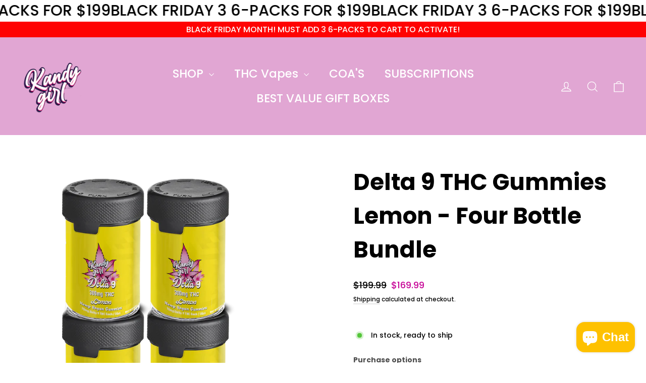

--- FILE ---
content_type: text/html; charset=utf-8
request_url: https://kandygirl.com/collections/subscriptions/products/delta-9-thc-gummies-lemon-four-bottle-bundle-1200mg-thc-total
body_size: 31170
content:
<!doctype html>
<html class="no-js" lang="en" dir="ltr">
<head>
  <meta charset="utf-8">
  <meta http-equiv="X-UA-Compatible" content="IE=edge,chrome=1">
  <meta name="viewport" content="width=device-width,initial-scale=1">
  <meta name="theme-color" content="#ec5ec9"><link rel="preconnect" href="https://cdn.shopify.com" crossorigin>
  <link rel="preconnect" href="https://fonts.shopifycdn.com" crossorigin>
  <link rel="dns-prefetch" href="https://productreviews.shopifycdn.com">
  <link rel="dns-prefetch" href="https://ajax.googleapis.com">
  <link rel="dns-prefetch" href="https://maps.googleapis.com">
  <link rel="dns-prefetch" href="https://maps.gstatic.com"><link rel="shortcut icon" href="//kandygirl.com/cdn/shop/files/KANDYLOGO004_32x32.png?v=1637054871" type="image/png" /><style data-shopify>@font-face {
  font-family: Poppins;
  font-weight: 700;
  font-style: normal;
  font-display: swap;
  src: url("//kandygirl.com/cdn/fonts/poppins/poppins_n7.56758dcf284489feb014a026f3727f2f20a54626.woff2") format("woff2"),
       url("//kandygirl.com/cdn/fonts/poppins/poppins_n7.f34f55d9b3d3205d2cd6f64955ff4b36f0cfd8da.woff") format("woff");
}

  @font-face {
  font-family: Poppins;
  font-weight: 500;
  font-style: normal;
  font-display: swap;
  src: url("//kandygirl.com/cdn/fonts/poppins/poppins_n5.ad5b4b72b59a00358afc706450c864c3c8323842.woff2") format("woff2"),
       url("//kandygirl.com/cdn/fonts/poppins/poppins_n5.33757fdf985af2d24b32fcd84c9a09224d4b2c39.woff") format("woff");
}


  @font-face {
  font-family: Poppins;
  font-weight: 700;
  font-style: normal;
  font-display: swap;
  src: url("//kandygirl.com/cdn/fonts/poppins/poppins_n7.56758dcf284489feb014a026f3727f2f20a54626.woff2") format("woff2"),
       url("//kandygirl.com/cdn/fonts/poppins/poppins_n7.f34f55d9b3d3205d2cd6f64955ff4b36f0cfd8da.woff") format("woff");
}

  @font-face {
  font-family: Poppins;
  font-weight: 500;
  font-style: italic;
  font-display: swap;
  src: url("//kandygirl.com/cdn/fonts/poppins/poppins_i5.6acfce842c096080e34792078ef3cb7c3aad24d4.woff2") format("woff2"),
       url("//kandygirl.com/cdn/fonts/poppins/poppins_i5.a49113e4fe0ad7fd7716bd237f1602cbec299b3c.woff") format("woff");
}

  @font-face {
  font-family: Poppins;
  font-weight: 700;
  font-style: italic;
  font-display: swap;
  src: url("//kandygirl.com/cdn/fonts/poppins/poppins_i7.42fd71da11e9d101e1e6c7932199f925f9eea42d.woff2") format("woff2"),
       url("//kandygirl.com/cdn/fonts/poppins/poppins_i7.ec8499dbd7616004e21155106d13837fff4cf556.woff") format("woff");
}

</style><link href="//kandygirl.com/cdn/shop/t/40/assets/theme.css?v=128105613285900123441750219918" rel="stylesheet" type="text/css" media="all" />
<style data-shopify>:root {
    --typeHeaderPrimary: Poppins;
    --typeHeaderFallback: sans-serif;
    --typeHeaderSize: 45px;
    --typeHeaderWeight: 700;
    --typeHeaderLineHeight: 1.5;
    --typeHeaderSpacing: 0.0em;

    --typeBasePrimary:Poppins;
    --typeBaseFallback:sans-serif;
    --typeBaseSize: 14px;
    --typeBaseWeight: 500;
    --typeBaseLineHeight: 1.3;
    --typeBaseSpacing: 0.0em;

    --iconWeight: 3px;
    --iconLinecaps: miter;

    --animateImagesStyle: zoom-fade;
    --animateImagesStyleSmall: zoom-fade-small;
    --animateSectionsBackgroundStyle: zoom-fade;
    --animateSectionsTextStyle: rise-up;
    --animateSectionsTextStyleAppendOut: rise-up-out;

    --colorAnnouncement: #ff0303;
    --colorAnnouncementText: #ffffff;

    --colorBody: #ffffff;
    --colorBodyAlpha05: rgba(255, 255, 255, 0.05);
    --colorBodyDim: #f2f2f2;
    --colorBodyLightDim: #fafafa;
    --colorBodyMediumDim: #f5f5f5;

    --colorBorder: #ffffff;

    --colorBtnPrimary: #ec5ec9;
    --colorBtnPrimaryDim: #e947c1;
    --colorBtnPrimaryText: #ffffff;

    --colorCartDot: #f69e01;

    --colorDrawers: #ec5ec9;
    --colorDrawersDim: #e947c1;
    --colorDrawerBorder: #fafafa;
    --colorDrawerText: #ffffff;
    --colorDrawerTextDarken: #d9d9d9;
    --colorDrawerButton: #ec5ec9;
    --colorDrawerButtonText: #ffffff;

    --colorFooter: #ec5ec9;
    --colorFooterText: #ffffff;
    --colorFooterTextAlpha01: rgba(255, 255, 255, 0.1);
    --colorFooterTextAlpha012: rgba(255, 255, 255, 0.12);
    --colorFooterTextAlpha06: rgba(255, 255, 255, 0.6);

    --colorHeroText: #ffffff;

    --colorInputBg: #ffffff;
    --colorInputBgDim: #f2f2f2;
    --colorInputBgDark: #e6e6e6;
    --colorInputText: #000000;

    --colorLink: #000000;

    --colorModalBg: rgba(247, 116, 0, 0.6);

    --colorNav: #e1a6d3;
    --colorNavText: #ffffff;

    --colorSalePrice: #c70998;
    --colorSaleTag: #f30fba;
    --colorSaleTagText: #ffffff;

    --colorTextBody: #000000;
    --colorTextBodyAlpha0025: rgba(0, 0, 0, 0.03);
    --colorTextBodyAlpha005: rgba(0, 0, 0, 0.05);
    --colorTextBodyAlpha008: rgba(0, 0, 0, 0.08);
    --colorTextBodyAlpha01: rgba(0, 0, 0, 0.1);
    --colorTextBodyAlpha035: rgba(0, 0, 0, 0.35);

    --colorSmallImageBg: #ffffff;
    --colorLargeImageBg: #ffffff;

    --urlIcoSelect: url(//kandygirl.com/cdn/shop/t/40/assets/ico-select.svg);
    --urlIcoSelectFooter: url(//kandygirl.com/cdn/shop/t/40/assets/ico-select-footer.svg);
    --urlIcoSelectWhite: url(//kandygirl.com/cdn/shop/t/40/assets/ico-select-white.svg);

    --urlButtonArrowPng: url(//kandygirl.com/cdn/shop/t/40/assets/button-arrow.png);
    --urlButtonArrow2xPng: url(//kandygirl.com/cdn/shop/t/40/assets/button-arrow-2x.png);
    --urlButtonArrowBlackPng: url(//kandygirl.com/cdn/shop/t/40/assets/button-arrow-black.png);
    --urlButtonArrowBlack2xPng: url(//kandygirl.com/cdn/shop/t/40/assets/button-arrow-black-2x.png);

    --sizeChartMargin: 25px 0;
    --sizeChartIconMargin: 5px;

    --newsletterReminderPadding: 30px 35px;

    /*Shop Pay Installments*/
    --color-body-text: #000000;
    --color-body: #ffffff;
    --color-bg: #ffffff;
  }

  
.collection-hero__content:before,
  .hero__image-wrapper:before,
  .hero__media:before {
    background-image: linear-gradient(to bottom, rgba(0, 0, 0, 0.0) 0%, rgba(0, 0, 0, 0.0) 40%, rgba(0, 0, 0, 0.62) 100%);
  }

  .skrim__item-content .skrim__overlay:after {
    background-image: linear-gradient(to bottom, rgba(0, 0, 0, 0.0) 30%, rgba(0, 0, 0, 0.62) 100%);
  }

  .placeholder-content {
    background-image: linear-gradient(100deg, #ffffff 40%, #f7f7f7 63%, #ffffff 79%);
  }</style><script>
    document.documentElement.className = document.documentElement.className.replace('no-js', 'js');

    window.theme = window.theme || {};
    theme.routes = {
      home: "/",
      cart: "/cart.js",
      cartPage: "/cart",
      cartAdd: "/cart/add.js",
      cartChange: "/cart/change.js",
      search: "/search",
      predictiveSearch: "/search/suggest"
    };
    theme.strings = {
      soldOut: "Sold Out",
      unavailable: "Unavailable",
      inStockLabel: "In stock, ready to ship",
      oneStockLabel: "Low stock - [count] item left",
      otherStockLabel: "Low stock - [count] items left",
      willNotShipUntil: "Ready to ship [date]",
      willBeInStockAfter: "Back in stock [date]",
      waitingForStock: "Backordered, shipping soon",
      cartSavings: "You're saving [savings]",
      cartEmpty: "Your cart is currently empty.",
      cartTermsConfirmation: "You must agree with the terms and conditions of sales to check out",
      searchCollections: "Collections",
      searchPages: "Pages",
      searchArticles: "Articles",
      maxQuantity: "You can only have [quantity] of [title] in your cart."
    };
    theme.settings = {
      cartType: "drawer",
      isCustomerTemplate: false,
      moneyFormat: "${{amount}}",
      predictiveSearch: true,
      predictiveSearchType: null,
      quickView: false,
      themeName: 'Motion',
      themeVersion: "11.0.0"
    };
  </script>

  <script>window.performance && window.performance.mark && window.performance.mark('shopify.content_for_header.start');</script><meta id="shopify-digital-wallet" name="shopify-digital-wallet" content="/55372087341/digital_wallets/dialog">
<link rel="alternate" type="application/json+oembed" href="https://kandygirl.com/products/delta-9-thc-gummies-lemon-four-bottle-bundle-1200mg-thc-total.oembed">
<script async="async" src="/checkouts/internal/preloads.js?locale=en-US"></script>
<script id="shopify-features" type="application/json">{"accessToken":"260059d4a1e38be811db9de1a4715e55","betas":["rich-media-storefront-analytics"],"domain":"kandygirl.com","predictiveSearch":true,"shopId":55372087341,"locale":"en"}</script>
<script>var Shopify = Shopify || {};
Shopify.shop = "kandygirlthc.myshopify.com";
Shopify.locale = "en";
Shopify.currency = {"active":"USD","rate":"1.0"};
Shopify.country = "US";
Shopify.theme = {"name":"Updated copy of Motion |speed final","id":179362562360,"schema_name":"Motion","schema_version":"11.0.0","theme_store_id":847,"role":"main"};
Shopify.theme.handle = "null";
Shopify.theme.style = {"id":null,"handle":null};
Shopify.cdnHost = "kandygirl.com/cdn";
Shopify.routes = Shopify.routes || {};
Shopify.routes.root = "/";</script>
<script type="module">!function(o){(o.Shopify=o.Shopify||{}).modules=!0}(window);</script>
<script>!function(o){function n(){var o=[];function n(){o.push(Array.prototype.slice.apply(arguments))}return n.q=o,n}var t=o.Shopify=o.Shopify||{};t.loadFeatures=n(),t.autoloadFeatures=n()}(window);</script>
<script id="shop-js-analytics" type="application/json">{"pageType":"product"}</script>
<script defer="defer" async type="module" src="//kandygirl.com/cdn/shopifycloud/shop-js/modules/v2/client.init-shop-cart-sync_Bc8-qrdt.en.esm.js"></script>
<script defer="defer" async type="module" src="//kandygirl.com/cdn/shopifycloud/shop-js/modules/v2/chunk.common_CmNk3qlo.esm.js"></script>
<script type="module">
  await import("//kandygirl.com/cdn/shopifycloud/shop-js/modules/v2/client.init-shop-cart-sync_Bc8-qrdt.en.esm.js");
await import("//kandygirl.com/cdn/shopifycloud/shop-js/modules/v2/chunk.common_CmNk3qlo.esm.js");

  window.Shopify.SignInWithShop?.initShopCartSync?.({"fedCMEnabled":true,"windoidEnabled":true});

</script>
<script>(function() {
  var isLoaded = false;
  function asyncLoad() {
    if (isLoaded) return;
    isLoaded = true;
    var urls = ["\/\/cdn.shopify.com\/proxy\/8862cc4c843083c61f32e5e74e326cb01d9160bee709af95cb40ffcae0ff1b14\/api.goaffpro.com\/loader.js?shop=kandygirlthc.myshopify.com\u0026sp-cache-control=cHVibGljLCBtYXgtYWdlPTkwMA","https:\/\/loox.io\/widget\/EkZDOQhfuj\/loox.1637467222575.js?shop=kandygirlthc.myshopify.com","https:\/\/reconvert-cdn.com\/assets\/js\/store_reconvert_node.js?v=2\u0026scid=Nzc5NzFjYjZmNWM1MjllNDVmZDhjN2I3MzM3M2Y0ZjQuMzk2MzcwNDM5NWZmZjgwNjAwZDg3OTJiOTcwM2ViNTI=\u0026shop=kandygirlthc.myshopify.com","https:\/\/av-northern-apps.com\/js\/agecheckerplus_mG35tH2eGxRu7PQW.js?shop=kandygirlthc.myshopify.com","https:\/\/static.shareasale.com\/json\/shopify\/deduplication.js?shop=kandygirlthc.myshopify.com","https:\/\/static.shareasale.com\/json\/shopify\/shareasale-tracking.js?sasmid=126680\u0026ssmtid=19038\u0026shop=kandygirlthc.myshopify.com","https:\/\/cdn-app.sealsubscriptions.com\/shopify\/public\/js\/sealsubscriptions.js?shop=kandygirlthc.myshopify.com","https:\/\/www.shoutout.global\/js\/shoutout_theme.js?shop=kandygirlthc.myshopify.com","https:\/\/www.shoutout.global\/js\/shoutout_cart.js?shop=kandygirlthc.myshopify.com","\/\/cdn.shopify.com\/proxy\/42ed38f9171320a9c8530c5ffd06a93471d6badaf840ca294865dba637521172\/bingshoppingtool-t2app-prod.trafficmanager.net\/uet\/tracking_script?shop=kandygirlthc.myshopify.com\u0026sp-cache-control=cHVibGljLCBtYXgtYWdlPTkwMA","\/\/shopify.privy.com\/widget.js?shop=kandygirlthc.myshopify.com","https:\/\/cdn.shopify.com\/s\/files\/1\/0553\/7208\/7341\/t\/40\/assets\/yoast-active-script.js?v=1750219906\u0026shop=kandygirlthc.myshopify.com"];
    for (var i = 0; i < urls.length; i++) {
      var s = document.createElement('script');
      s.type = 'text/javascript';
      s.async = true;
      s.src = urls[i];
      var x = document.getElementsByTagName('script')[0];
      x.parentNode.insertBefore(s, x);
    }
  };
  if(window.attachEvent) {
    window.attachEvent('onload', asyncLoad);
  } else {
    window.addEventListener('load', asyncLoad, false);
  }
})();</script>
<script id="__st">var __st={"a":55372087341,"offset":-18000,"reqid":"fb3c82f5-bf65-49b5-91e7-c18297335ea9-1762342922","pageurl":"kandygirl.com\/collections\/subscriptions\/products\/delta-9-thc-gummies-lemon-four-bottle-bundle-1200mg-thc-total","u":"30f1d38b954a","p":"product","rtyp":"product","rid":7182952169517};</script>
<script>window.ShopifyPaypalV4VisibilityTracking = true;</script>
<script id="captcha-bootstrap">!function(){'use strict';const t='contact',e='account',n='new_comment',o=[[t,t],['blogs',n],['comments',n],[t,'customer']],c=[[e,'customer_login'],[e,'guest_login'],[e,'recover_customer_password'],[e,'create_customer']],r=t=>t.map((([t,e])=>`form[action*='/${t}']:not([data-nocaptcha='true']) input[name='form_type'][value='${e}']`)).join(','),a=t=>()=>t?[...document.querySelectorAll(t)].map((t=>t.form)):[];function s(){const t=[...o],e=r(t);return a(e)}const i='password',u='form_key',d=['recaptcha-v3-token','g-recaptcha-response','h-captcha-response',i],f=()=>{try{return window.sessionStorage}catch{return}},m='__shopify_v',_=t=>t.elements[u];function p(t,e,n=!1){try{const o=window.sessionStorage,c=JSON.parse(o.getItem(e)),{data:r}=function(t){const{data:e,action:n}=t;return t[m]||n?{data:e,action:n}:{data:t,action:n}}(c);for(const[e,n]of Object.entries(r))t.elements[e]&&(t.elements[e].value=n);n&&o.removeItem(e)}catch(o){console.error('form repopulation failed',{error:o})}}const l='form_type',E='cptcha';function T(t){t.dataset[E]=!0}const w=window,h=w.document,L='Shopify',v='ce_forms',y='captcha';let A=!1;((t,e)=>{const n=(g='f06e6c50-85a8-45c8-87d0-21a2b65856fe',I='https://cdn.shopify.com/shopifycloud/storefront-forms-hcaptcha/ce_storefront_forms_captcha_hcaptcha.v1.5.2.iife.js',D={infoText:'Protected by hCaptcha',privacyText:'Privacy',termsText:'Terms'},(t,e,n)=>{const o=w[L][v],c=o.bindForm;if(c)return c(t,g,e,D).then(n);var r;o.q.push([[t,g,e,D],n]),r=I,A||(h.body.append(Object.assign(h.createElement('script'),{id:'captcha-provider',async:!0,src:r})),A=!0)});var g,I,D;w[L]=w[L]||{},w[L][v]=w[L][v]||{},w[L][v].q=[],w[L][y]=w[L][y]||{},w[L][y].protect=function(t,e){n(t,void 0,e),T(t)},Object.freeze(w[L][y]),function(t,e,n,w,h,L){const[v,y,A,g]=function(t,e,n){const i=e?o:[],u=t?c:[],d=[...i,...u],f=r(d),m=r(i),_=r(d.filter((([t,e])=>n.includes(e))));return[a(f),a(m),a(_),s()]}(w,h,L),I=t=>{const e=t.target;return e instanceof HTMLFormElement?e:e&&e.form},D=t=>v().includes(t);t.addEventListener('submit',(t=>{const e=I(t);if(!e)return;const n=D(e)&&!e.dataset.hcaptchaBound&&!e.dataset.recaptchaBound,o=_(e),c=g().includes(e)&&(!o||!o.value);(n||c)&&t.preventDefault(),c&&!n&&(function(t){try{if(!f())return;!function(t){const e=f();if(!e)return;const n=_(t);if(!n)return;const o=n.value;o&&e.removeItem(o)}(t);const e=Array.from(Array(32),(()=>Math.random().toString(36)[2])).join('');!function(t,e){_(t)||t.append(Object.assign(document.createElement('input'),{type:'hidden',name:u})),t.elements[u].value=e}(t,e),function(t,e){const n=f();if(!n)return;const o=[...t.querySelectorAll(`input[type='${i}']`)].map((({name:t})=>t)),c=[...d,...o],r={};for(const[a,s]of new FormData(t).entries())c.includes(a)||(r[a]=s);n.setItem(e,JSON.stringify({[m]:1,action:t.action,data:r}))}(t,e)}catch(e){console.error('failed to persist form',e)}}(e),e.submit())}));const S=(t,e)=>{t&&!t.dataset[E]&&(n(t,e.some((e=>e===t))),T(t))};for(const o of['focusin','change'])t.addEventListener(o,(t=>{const e=I(t);D(e)&&S(e,y())}));const B=e.get('form_key'),M=e.get(l),P=B&&M;t.addEventListener('DOMContentLoaded',(()=>{const t=y();if(P)for(const e of t)e.elements[l].value===M&&p(e,B);[...new Set([...A(),...v().filter((t=>'true'===t.dataset.shopifyCaptcha))])].forEach((e=>S(e,t)))}))}(h,new URLSearchParams(w.location.search),n,t,e,['guest_login'])})(!1,!0)}();</script>
<script integrity="sha256-52AcMU7V7pcBOXWImdc/TAGTFKeNjmkeM1Pvks/DTgc=" data-source-attribution="shopify.loadfeatures" defer="defer" src="//kandygirl.com/cdn/shopifycloud/storefront/assets/storefront/load_feature-81c60534.js" crossorigin="anonymous"></script>
<script data-source-attribution="shopify.dynamic_checkout.dynamic.init">var Shopify=Shopify||{};Shopify.PaymentButton=Shopify.PaymentButton||{isStorefrontPortableWallets:!0,init:function(){window.Shopify.PaymentButton.init=function(){};var t=document.createElement("script");t.src="https://kandygirl.com/cdn/shopifycloud/portable-wallets/latest/portable-wallets.en.js",t.type="module",document.head.appendChild(t)}};
</script>
<script data-source-attribution="shopify.dynamic_checkout.buyer_consent">
  function portableWalletsHideBuyerConsent(e){var t=document.getElementById("shopify-buyer-consent"),n=document.getElementById("shopify-subscription-policy-button");t&&n&&(t.classList.add("hidden"),t.setAttribute("aria-hidden","true"),n.removeEventListener("click",e))}function portableWalletsShowBuyerConsent(e){var t=document.getElementById("shopify-buyer-consent"),n=document.getElementById("shopify-subscription-policy-button");t&&n&&(t.classList.remove("hidden"),t.removeAttribute("aria-hidden"),n.addEventListener("click",e))}window.Shopify?.PaymentButton&&(window.Shopify.PaymentButton.hideBuyerConsent=portableWalletsHideBuyerConsent,window.Shopify.PaymentButton.showBuyerConsent=portableWalletsShowBuyerConsent);
</script>
<script>
  function portableWalletsCleanup(e){e&&e.src&&console.error("Failed to load portable wallets script "+e.src);var t=document.querySelectorAll("shopify-accelerated-checkout .shopify-payment-button__skeleton, shopify-accelerated-checkout-cart .wallet-cart-button__skeleton"),e=document.getElementById("shopify-buyer-consent");for(let e=0;e<t.length;e++)t[e].remove();e&&e.remove()}function portableWalletsNotLoadedAsModule(e){e instanceof ErrorEvent&&"string"==typeof e.message&&e.message.includes("import.meta")&&"string"==typeof e.filename&&e.filename.includes("portable-wallets")&&(window.removeEventListener("error",portableWalletsNotLoadedAsModule),window.Shopify.PaymentButton.failedToLoad=e,"loading"===document.readyState?document.addEventListener("DOMContentLoaded",window.Shopify.PaymentButton.init):window.Shopify.PaymentButton.init())}window.addEventListener("error",portableWalletsNotLoadedAsModule);
</script>

<script type="module" src="https://kandygirl.com/cdn/shopifycloud/portable-wallets/latest/portable-wallets.en.js" onError="portableWalletsCleanup(this)" crossorigin="anonymous"></script>
<script nomodule>
  document.addEventListener("DOMContentLoaded", portableWalletsCleanup);
</script>

<link id="shopify-accelerated-checkout-styles" rel="stylesheet" media="screen" href="https://kandygirl.com/cdn/shopifycloud/portable-wallets/latest/accelerated-checkout-backwards-compat.css" crossorigin="anonymous">
<style id="shopify-accelerated-checkout-cart">
        #shopify-buyer-consent {
  margin-top: 1em;
  display: inline-block;
  width: 100%;
}

#shopify-buyer-consent.hidden {
  display: none;
}

#shopify-subscription-policy-button {
  background: none;
  border: none;
  padding: 0;
  text-decoration: underline;
  font-size: inherit;
  cursor: pointer;
}

#shopify-subscription-policy-button::before {
  box-shadow: none;
}

      </style>

<script>window.performance && window.performance.mark && window.performance.mark('shopify.content_for_header.end');</script>

  <script src="//kandygirl.com/cdn/shop/t/40/assets/vendor-scripts-v14.js" defer="defer"></script><script src="//kandygirl.com/cdn/shop/t/40/assets/theme.js?v=140924482945350573091750219888" defer="defer"></script>
<!-- BEGIN app block: shopify://apps/yotpo-product-reviews/blocks/settings/eb7dfd7d-db44-4334-bc49-c893b51b36cf -->


  <script type="text/javascript" src="https://cdn-widgetsrepository.yotpo.com/v1/loader/8FXzaGse9nnw3CrPWk236DVvqDXMYca0D1TSY3DL?languageCode=en" async></script>



  
<!-- END app block --><!-- BEGIN app block: shopify://apps/yoast-seo/blocks/metatags/7c777011-bc88-4743-a24e-64336e1e5b46 -->
<!-- This site is optimized with Yoast SEO for Shopify -->
<title>Delta 9 | THC Gummies | Lemon | Four Bottle Bundle | Kandy Girl | Black Friday - Kandy Girl</title>
<meta name="description" content="Delta-9 THC gummies lemon flavor provides a crazy refreshing moment. The tongue twist double formulation uplift and mind-blasting taste give a soothing feel. Make your holidays more refreshing with delta 9 and CBD&#39;s wide range of products." />
<link rel="canonical" href="https://kandygirl.com/products/delta-9-thc-gummies-lemon-four-bottle-bundle-1200mg-thc-total" />
<meta name="robots" content="index, follow, max-image-preview:large, max-snippet:-1, max-video-preview:-1" />
<meta property="og:site_name" content="Kandy Girl" />
<meta property="og:url" content="https://kandygirl.com/products/delta-9-thc-gummies-lemon-four-bottle-bundle-1200mg-thc-total" />
<meta property="og:locale" content="en_US" />
<meta property="og:type" content="product" />
<meta property="og:title" content="Delta 9 | THC Gummies | Lemon | Four Bottle Bundle | Kandy Girl | Black Friday - Kandy Girl" />
<meta property="og:description" content="Delta-9 THC gummies lemon flavor provides a crazy refreshing moment. The tongue twist double formulation uplift and mind-blasting taste give a soothing feel. Make your holidays more refreshing with delta 9 and CBD&#39;s wide range of products." />
<meta property="og:image" content="https://kandygirl.com/cdn/shop/files/4x_lemon.png?v=1743958454" />
<meta property="og:image:height" content="1800" />
<meta property="og:image:width" content="1800" />
<meta property="og:availability" content="instock" />
<meta property="product:availability" content="instock" />
<meta property="product:condition" content="new" />
<meta property="product:price:amount" content="169.99" />
<meta property="product:price:currency" content="USD" />
<meta property="product:retailer_item_id" content="4LM-4PK-KG" />
<meta property="og:price:standard_amount" content="199.99" />
<meta name="twitter:card" content="summary_large_image" />
<!-- Yoast SEO extracts AggregateRating from Loox and adds that to Schema.org output. -->
<script type="application/ld+json" id="yoast-schema-graph">
{
  "@context": "https://schema.org",
  "@graph": [
    {
      "@type": "WebSite",
      "@id": "https://kandygirl.com/#/schema/website/1",
      "url": "https://kandygirl.com",
      "name": "Kandy Girl",
      "potentialAction": {
        "@type": "SearchAction",
        "target": "https://kandygirl.com/search?q={search_term_string}",
        "query-input": "required name=search_term_string"
      },
      "inLanguage": "en"
    },
    {
      "@type": "ItemPage",
      "@id": "https:\/\/kandygirl.com\/products\/delta-9-thc-gummies-lemon-four-bottle-bundle-1200mg-thc-total",
      "name": "Delta 9 | THC Gummies | Lemon | Four Bottle Bundle | Kandy Girl | Black Friday - Kandy Girl",
      "description": "Delta-9 THC gummies lemon flavor provides a crazy refreshing moment. The tongue twist double formulation uplift and mind-blasting taste give a soothing feel. Make your holidays more refreshing with delta 9 and CBD\u0026#39;s wide range of products.",
      "datePublished": "2025-04-06T12:59:50-04:00",
      "breadcrumb": {
        "@id": "https:\/\/kandygirl.com\/products\/delta-9-thc-gummies-lemon-four-bottle-bundle-1200mg-thc-total\/#\/schema\/breadcrumb"
      },
      "primaryImageOfPage": {
        "@id": "https://kandygirl.com/#/schema/ImageObject/41560557683000"
      },
      "image": [{
        "@id": "https://kandygirl.com/#/schema/ImageObject/41560557683000"
      }],
      "isPartOf": {
        "@id": "https://kandygirl.com/#/schema/website/1"
      },
      "url": "https:\/\/kandygirl.com\/products\/delta-9-thc-gummies-lemon-four-bottle-bundle-1200mg-thc-total"
    },
    {
      "@type": "ImageObject",
      "@id": "https://kandygirl.com/#/schema/ImageObject/41560557683000",
      "width": 1800,
      "height": 1800,
      "url": "https:\/\/kandygirl.com\/cdn\/shop\/files\/4x_lemon.png?v=1743958454",
      "contentUrl": "https:\/\/kandygirl.com\/cdn\/shop\/files\/4x_lemon.png?v=1743958454"
    },
    {
      "@type": "ProductGroup",
      "@id": "https:\/\/kandygirl.com\/products\/delta-9-thc-gummies-lemon-four-bottle-bundle-1200mg-thc-total\/#\/schema\/Product",
      "brand": [{
        "@id": "https://kandygirl.com/#/schema/organization/1"
      }],
      "mainEntityOfPage": {
        "@id": "https:\/\/kandygirl.com\/products\/delta-9-thc-gummies-lemon-four-bottle-bundle-1200mg-thc-total"
      },
      "name": "Delta 9 THC Gummies Lemon - Four Bottle Bundle",
      "description": "Delta-9 THC gummies lemon flavor provides a crazy refreshing moment. The tongue twist double formulation uplift and mind-blasting taste give a soothing feel. Make your holidays more refreshing with delta 9 and CBD\u0026#39;s wide range of products.",
      "image": [{
        "@id": "https://kandygirl.com/#/schema/ImageObject/41560557683000"
      }],
      "aggregateRating": {
      	"@type": "AggregateRating",
      	"ratingValue": 4.5,
      	"reviewCount": 4
      },
      "productGroupID": "7182952169517",
      "hasVariant": [
        {
          "@type": "Product",
          "@id": "https://kandygirl.com/#/schema/Product/41093802754093",
          "name": "Delta 9 THC Gummies Lemon - Four Bottle Bundle",
          "sku": "4LM-4PK-KG",
          "image": [{
            "@id": "https://kandygirl.com/#/schema/ImageObject/41560557683000"
          }],
          "offers": {
            "@type": "Offer",
            "@id": "https://kandygirl.com/#/schema/Offer/41093802754093",
            "availability": "https://schema.org/InStock",
            "category": "Uncategorized",
            "priceSpecification": {
              "@type": "UnitPriceSpecification",
              "valueAddedTaxIncluded": true,
              "price": 169.99,
              "priceCurrency": "USD"
            },
            "url": "https:\/\/kandygirl.com\/products\/delta-9-thc-gummies-lemon-four-bottle-bundle-1200mg-thc-total",
            "checkoutPageURLTemplate": "https:\/\/kandygirl.com\/cart\/add?id=41093802754093\u0026quantity=1"
          }
        }
      ],
      "url": "https:\/\/kandygirl.com\/products\/delta-9-thc-gummies-lemon-four-bottle-bundle-1200mg-thc-total"
    },
    {
      "@type": "BreadcrumbList",
      "@id": "https:\/\/kandygirl.com\/products\/delta-9-thc-gummies-lemon-four-bottle-bundle-1200mg-thc-total\/#\/schema\/breadcrumb",
      "itemListElement": [
        {
          "@type": "ListItem",
          "name": "Kandy Girl",
          "item": "https:\/\/kandygirl.com",
          "position": 1
        },
        {
          "@type": "ListItem",
          "name": "Delta 9 THC Gummies Lemon - Four Bottle Bundle",
          "position": 2
        }
      ]
    }

  ]}
</script>
<!--/ Yoast SEO -->
<!-- END app block --><!-- BEGIN app block: shopify://apps/klaviyo-email-marketing-sms/blocks/klaviyo-onsite-embed/2632fe16-c075-4321-a88b-50b567f42507 -->












  <script async src="https://static.klaviyo.com/onsite/js/SdhK9E/klaviyo.js?company_id=SdhK9E"></script>
  <script>!function(){if(!window.klaviyo){window._klOnsite=window._klOnsite||[];try{window.klaviyo=new Proxy({},{get:function(n,i){return"push"===i?function(){var n;(n=window._klOnsite).push.apply(n,arguments)}:function(){for(var n=arguments.length,o=new Array(n),w=0;w<n;w++)o[w]=arguments[w];var t="function"==typeof o[o.length-1]?o.pop():void 0,e=new Promise((function(n){window._klOnsite.push([i].concat(o,[function(i){t&&t(i),n(i)}]))}));return e}}})}catch(n){window.klaviyo=window.klaviyo||[],window.klaviyo.push=function(){var n;(n=window._klOnsite).push.apply(n,arguments)}}}}();</script>

  
    <script id="viewed_product">
      if (item == null) {
        var _learnq = _learnq || [];

        var MetafieldReviews = null
        var MetafieldYotpoRating = null
        var MetafieldYotpoCount = null
        var MetafieldLooxRating = null
        var MetafieldLooxCount = null
        var okendoProduct = null
        var okendoProductReviewCount = null
        var okendoProductReviewAverageValue = null
        try {
          // The following fields are used for Customer Hub recently viewed in order to add reviews.
          // This information is not part of __kla_viewed. Instead, it is part of __kla_viewed_reviewed_items
          MetafieldReviews = {};
          MetafieldYotpoRating = null
          MetafieldYotpoCount = null
          MetafieldLooxRating = "4.5"
          MetafieldLooxCount = 4

          okendoProduct = null
          // If the okendo metafield is not legacy, it will error, which then requires the new json formatted data
          if (okendoProduct && 'error' in okendoProduct) {
            okendoProduct = null
          }
          okendoProductReviewCount = okendoProduct ? okendoProduct.reviewCount : null
          okendoProductReviewAverageValue = okendoProduct ? okendoProduct.reviewAverageValue : null
        } catch (error) {
          console.error('Error in Klaviyo onsite reviews tracking:', error);
        }

        var item = {
          Name: "Delta 9 THC Gummies Lemon - Four Bottle Bundle",
          ProductID: 7182952169517,
          Categories: ["All","Delta 9 THC Gummy 4 Bottle Bundles","Subscriptions"],
          ImageURL: "https://kandygirl.com/cdn/shop/files/4x_lemon_grande.png?v=1743958454",
          URL: "https://kandygirl.com/products/delta-9-thc-gummies-lemon-four-bottle-bundle-1200mg-thc-total",
          Brand: "Kandy Girl",
          Price: "$169.99",
          Value: "169.99",
          CompareAtPrice: "$199.99"
        };
        _learnq.push(['track', 'Viewed Product', item]);
        _learnq.push(['trackViewedItem', {
          Title: item.Name,
          ItemId: item.ProductID,
          Categories: item.Categories,
          ImageUrl: item.ImageURL,
          Url: item.URL,
          Metadata: {
            Brand: item.Brand,
            Price: item.Price,
            Value: item.Value,
            CompareAtPrice: item.CompareAtPrice
          },
          metafields:{
            reviews: MetafieldReviews,
            yotpo:{
              rating: MetafieldYotpoRating,
              count: MetafieldYotpoCount,
            },
            loox:{
              rating: MetafieldLooxRating,
              count: MetafieldLooxCount,
            },
            okendo: {
              rating: okendoProductReviewAverageValue,
              count: okendoProductReviewCount,
            }
          }
        }]);
      }
    </script>
  




  <script>
    window.klaviyoReviewsProductDesignMode = false
  </script>







<!-- END app block --><!-- BEGIN app block: shopify://apps/yotpo-product-reviews/blocks/reviews_tab/eb7dfd7d-db44-4334-bc49-c893b51b36cf -->



<!-- END app block --><script src="https://cdn.shopify.com/extensions/7bc9bb47-adfa-4267-963e-cadee5096caf/inbox-1252/assets/inbox-chat-loader.js" type="text/javascript" defer="defer"></script>
<link href="https://monorail-edge.shopifysvc.com" rel="dns-prefetch">
<script>(function(){if ("sendBeacon" in navigator && "performance" in window) {try {var session_token_from_headers = performance.getEntriesByType('navigation')[0].serverTiming.find(x => x.name == '_s').description;} catch {var session_token_from_headers = undefined;}var session_cookie_matches = document.cookie.match(/_shopify_s=([^;]*)/);var session_token_from_cookie = session_cookie_matches && session_cookie_matches.length === 2 ? session_cookie_matches[1] : "";var session_token = session_token_from_headers || session_token_from_cookie || "";function handle_abandonment_event(e) {var entries = performance.getEntries().filter(function(entry) {return /monorail-edge.shopifysvc.com/.test(entry.name);});if (!window.abandonment_tracked && entries.length === 0) {window.abandonment_tracked = true;var currentMs = Date.now();var navigation_start = performance.timing.navigationStart;var payload = {shop_id: 55372087341,url: window.location.href,navigation_start,duration: currentMs - navigation_start,session_token,page_type: "product"};window.navigator.sendBeacon("https://monorail-edge.shopifysvc.com/v1/produce", JSON.stringify({schema_id: "online_store_buyer_site_abandonment/1.1",payload: payload,metadata: {event_created_at_ms: currentMs,event_sent_at_ms: currentMs}}));}}window.addEventListener('pagehide', handle_abandonment_event);}}());</script>
<script id="web-pixels-manager-setup">(function e(e,d,r,n,o){if(void 0===o&&(o={}),!Boolean(null===(a=null===(i=window.Shopify)||void 0===i?void 0:i.analytics)||void 0===a?void 0:a.replayQueue)){var i,a;window.Shopify=window.Shopify||{};var t=window.Shopify;t.analytics=t.analytics||{};var s=t.analytics;s.replayQueue=[],s.publish=function(e,d,r){return s.replayQueue.push([e,d,r]),!0};try{self.performance.mark("wpm:start")}catch(e){}var l=function(){var e={modern:/Edge?\/(1{2}[4-9]|1[2-9]\d|[2-9]\d{2}|\d{4,})\.\d+(\.\d+|)|Firefox\/(1{2}[4-9]|1[2-9]\d|[2-9]\d{2}|\d{4,})\.\d+(\.\d+|)|Chrom(ium|e)\/(9{2}|\d{3,})\.\d+(\.\d+|)|(Maci|X1{2}).+ Version\/(15\.\d+|(1[6-9]|[2-9]\d|\d{3,})\.\d+)([,.]\d+|)( \(\w+\)|)( Mobile\/\w+|) Safari\/|Chrome.+OPR\/(9{2}|\d{3,})\.\d+\.\d+|(CPU[ +]OS|iPhone[ +]OS|CPU[ +]iPhone|CPU IPhone OS|CPU iPad OS)[ +]+(15[._]\d+|(1[6-9]|[2-9]\d|\d{3,})[._]\d+)([._]\d+|)|Android:?[ /-](13[3-9]|1[4-9]\d|[2-9]\d{2}|\d{4,})(\.\d+|)(\.\d+|)|Android.+Firefox\/(13[5-9]|1[4-9]\d|[2-9]\d{2}|\d{4,})\.\d+(\.\d+|)|Android.+Chrom(ium|e)\/(13[3-9]|1[4-9]\d|[2-9]\d{2}|\d{4,})\.\d+(\.\d+|)|SamsungBrowser\/([2-9]\d|\d{3,})\.\d+/,legacy:/Edge?\/(1[6-9]|[2-9]\d|\d{3,})\.\d+(\.\d+|)|Firefox\/(5[4-9]|[6-9]\d|\d{3,})\.\d+(\.\d+|)|Chrom(ium|e)\/(5[1-9]|[6-9]\d|\d{3,})\.\d+(\.\d+|)([\d.]+$|.*Safari\/(?![\d.]+ Edge\/[\d.]+$))|(Maci|X1{2}).+ Version\/(10\.\d+|(1[1-9]|[2-9]\d|\d{3,})\.\d+)([,.]\d+|)( \(\w+\)|)( Mobile\/\w+|) Safari\/|Chrome.+OPR\/(3[89]|[4-9]\d|\d{3,})\.\d+\.\d+|(CPU[ +]OS|iPhone[ +]OS|CPU[ +]iPhone|CPU IPhone OS|CPU iPad OS)[ +]+(10[._]\d+|(1[1-9]|[2-9]\d|\d{3,})[._]\d+)([._]\d+|)|Android:?[ /-](13[3-9]|1[4-9]\d|[2-9]\d{2}|\d{4,})(\.\d+|)(\.\d+|)|Mobile Safari.+OPR\/([89]\d|\d{3,})\.\d+\.\d+|Android.+Firefox\/(13[5-9]|1[4-9]\d|[2-9]\d{2}|\d{4,})\.\d+(\.\d+|)|Android.+Chrom(ium|e)\/(13[3-9]|1[4-9]\d|[2-9]\d{2}|\d{4,})\.\d+(\.\d+|)|Android.+(UC? ?Browser|UCWEB|U3)[ /]?(15\.([5-9]|\d{2,})|(1[6-9]|[2-9]\d|\d{3,})\.\d+)\.\d+|SamsungBrowser\/(5\.\d+|([6-9]|\d{2,})\.\d+)|Android.+MQ{2}Browser\/(14(\.(9|\d{2,})|)|(1[5-9]|[2-9]\d|\d{3,})(\.\d+|))(\.\d+|)|K[Aa][Ii]OS\/(3\.\d+|([4-9]|\d{2,})\.\d+)(\.\d+|)/},d=e.modern,r=e.legacy,n=navigator.userAgent;return n.match(d)?"modern":n.match(r)?"legacy":"unknown"}(),u="modern"===l?"modern":"legacy",c=(null!=n?n:{modern:"",legacy:""})[u],f=function(e){return[e.baseUrl,"/wpm","/b",e.hashVersion,"modern"===e.buildTarget?"m":"l",".js"].join("")}({baseUrl:d,hashVersion:r,buildTarget:u}),m=function(e){var d=e.version,r=e.bundleTarget,n=e.surface,o=e.pageUrl,i=e.monorailEndpoint;return{emit:function(e){var a=e.status,t=e.errorMsg,s=(new Date).getTime(),l=JSON.stringify({metadata:{event_sent_at_ms:s},events:[{schema_id:"web_pixels_manager_load/3.1",payload:{version:d,bundle_target:r,page_url:o,status:a,surface:n,error_msg:t},metadata:{event_created_at_ms:s}}]});if(!i)return console&&console.warn&&console.warn("[Web Pixels Manager] No Monorail endpoint provided, skipping logging."),!1;try{return self.navigator.sendBeacon.bind(self.navigator)(i,l)}catch(e){}var u=new XMLHttpRequest;try{return u.open("POST",i,!0),u.setRequestHeader("Content-Type","text/plain"),u.send(l),!0}catch(e){return console&&console.warn&&console.warn("[Web Pixels Manager] Got an unhandled error while logging to Monorail."),!1}}}}({version:r,bundleTarget:l,surface:e.surface,pageUrl:self.location.href,monorailEndpoint:e.monorailEndpoint});try{o.browserTarget=l,function(e){var d=e.src,r=e.async,n=void 0===r||r,o=e.onload,i=e.onerror,a=e.sri,t=e.scriptDataAttributes,s=void 0===t?{}:t,l=document.createElement("script"),u=document.querySelector("head"),c=document.querySelector("body");if(l.async=n,l.src=d,a&&(l.integrity=a,l.crossOrigin="anonymous"),s)for(var f in s)if(Object.prototype.hasOwnProperty.call(s,f))try{l.dataset[f]=s[f]}catch(e){}if(o&&l.addEventListener("load",o),i&&l.addEventListener("error",i),u)u.appendChild(l);else{if(!c)throw new Error("Did not find a head or body element to append the script");c.appendChild(l)}}({src:f,async:!0,onload:function(){if(!function(){var e,d;return Boolean(null===(d=null===(e=window.Shopify)||void 0===e?void 0:e.analytics)||void 0===d?void 0:d.initialized)}()){var d=window.webPixelsManager.init(e)||void 0;if(d){var r=window.Shopify.analytics;r.replayQueue.forEach((function(e){var r=e[0],n=e[1],o=e[2];d.publishCustomEvent(r,n,o)})),r.replayQueue=[],r.publish=d.publishCustomEvent,r.visitor=d.visitor,r.initialized=!0}}},onerror:function(){return m.emit({status:"failed",errorMsg:"".concat(f," has failed to load")})},sri:function(e){var d=/^sha384-[A-Za-z0-9+/=]+$/;return"string"==typeof e&&d.test(e)}(c)?c:"",scriptDataAttributes:o}),m.emit({status:"loading"})}catch(e){m.emit({status:"failed",errorMsg:(null==e?void 0:e.message)||"Unknown error"})}}})({shopId: 55372087341,storefrontBaseUrl: "https://kandygirl.com",extensionsBaseUrl: "https://extensions.shopifycdn.com/cdn/shopifycloud/web-pixels-manager",monorailEndpoint: "https://monorail-edge.shopifysvc.com/unstable/produce_batch",surface: "storefront-renderer",enabledBetaFlags: ["2dca8a86"],webPixelsConfigList: [{"id":"1513816376","configuration":"{\"shop\":\"kandygirlthc.myshopify.com\",\"cookie_duration\":\"2592000\"}","eventPayloadVersion":"v1","runtimeContext":"STRICT","scriptVersion":"a2e7513c3708f34b1f617d7ce88f9697","type":"APP","apiClientId":2744533,"privacyPurposes":["ANALYTICS","MARKETING"],"dataSharingAdjustments":{"protectedCustomerApprovalScopes":["read_customer_address","read_customer_email","read_customer_name","read_customer_personal_data","read_customer_phone"]}},{"id":"1496285496","configuration":"{\"masterTagID\":\"19038\",\"merchantID\":\"126680\",\"appPath\":\"https:\/\/daedalus.shareasale.com\",\"storeID\":\"NaN\",\"xTypeMode\":\"NaN\",\"xTypeValue\":\"NaN\",\"channelDedup\":\"NaN\"}","eventPayloadVersion":"v1","runtimeContext":"STRICT","scriptVersion":"f300cca684872f2df140f714437af558","type":"APP","apiClientId":4929191,"privacyPurposes":["ANALYTICS","MARKETING"],"dataSharingAdjustments":{"protectedCustomerApprovalScopes":["read_customer_personal_data"]}},{"id":"114819384","configuration":"{\"myshopifyDomain\":\"kandygirlthc.myshopify.com\"}","eventPayloadVersion":"v1","runtimeContext":"STRICT","scriptVersion":"23b97d18e2aa74363140dc29c9284e87","type":"APP","apiClientId":2775569,"privacyPurposes":["ANALYTICS","MARKETING","SALE_OF_DATA"],"dataSharingAdjustments":{"protectedCustomerApprovalScopes":[]}},{"id":"75071800","configuration":"{\"hashed_organization_id\":\"24b93ee1d585342259ce12c4ad3deb77_v1\",\"app_key\":\"kandygirlthc\",\"allow_collect_personal_data\":\"false\"}","eventPayloadVersion":"v1","runtimeContext":"STRICT","scriptVersion":"c3e64302e4c6a915b615bb03ddf3784a","type":"APP","apiClientId":111542,"privacyPurposes":["ANALYTICS","MARKETING","SALE_OF_DATA"],"dataSharingAdjustments":{"protectedCustomerApprovalScopes":["read_customer_address","read_customer_email","read_customer_name","read_customer_personal_data","read_customer_phone"]}},{"id":"148537656","eventPayloadVersion":"v1","runtimeContext":"LAX","scriptVersion":"1","type":"CUSTOM","privacyPurposes":["ANALYTICS"],"name":"Google Analytics tag (migrated)"},{"id":"shopify-app-pixel","configuration":"{}","eventPayloadVersion":"v1","runtimeContext":"STRICT","scriptVersion":"0450","apiClientId":"shopify-pixel","type":"APP","privacyPurposes":["ANALYTICS","MARKETING"]},{"id":"shopify-custom-pixel","eventPayloadVersion":"v1","runtimeContext":"LAX","scriptVersion":"0450","apiClientId":"shopify-pixel","type":"CUSTOM","privacyPurposes":["ANALYTICS","MARKETING"]}],isMerchantRequest: false,initData: {"shop":{"name":"Kandy Girl","paymentSettings":{"currencyCode":"USD"},"myshopifyDomain":"kandygirlthc.myshopify.com","countryCode":"US","storefrontUrl":"https:\/\/kandygirl.com"},"customer":null,"cart":null,"checkout":null,"productVariants":[{"price":{"amount":169.99,"currencyCode":"USD"},"product":{"title":"Delta 9 THC Gummies Lemon - Four Bottle Bundle","vendor":"Kandy Girl","id":"7182952169517","untranslatedTitle":"Delta 9 THC Gummies Lemon - Four Bottle Bundle","url":"\/products\/delta-9-thc-gummies-lemon-four-bottle-bundle-1200mg-thc-total","type":"wk_wallet"},"id":"41093802754093","image":{"src":"\/\/kandygirl.com\/cdn\/shop\/files\/4x_lemon.png?v=1743958454"},"sku":"4LM-4PK-KG","title":"Default Title","untranslatedTitle":"Default Title"}],"purchasingCompany":null},},"https://kandygirl.com/cdn","5303c62bw494ab25dp0d72f2dcm48e21f5a",{"modern":"","legacy":""},{"shopId":"55372087341","storefrontBaseUrl":"https:\/\/kandygirl.com","extensionBaseUrl":"https:\/\/extensions.shopifycdn.com\/cdn\/shopifycloud\/web-pixels-manager","surface":"storefront-renderer","enabledBetaFlags":"[\"2dca8a86\"]","isMerchantRequest":"false","hashVersion":"5303c62bw494ab25dp0d72f2dcm48e21f5a","publish":"custom","events":"[[\"page_viewed\",{}],[\"product_viewed\",{\"productVariant\":{\"price\":{\"amount\":169.99,\"currencyCode\":\"USD\"},\"product\":{\"title\":\"Delta 9 THC Gummies Lemon - Four Bottle Bundle\",\"vendor\":\"Kandy Girl\",\"id\":\"7182952169517\",\"untranslatedTitle\":\"Delta 9 THC Gummies Lemon - Four Bottle Bundle\",\"url\":\"\/products\/delta-9-thc-gummies-lemon-four-bottle-bundle-1200mg-thc-total\",\"type\":\"wk_wallet\"},\"id\":\"41093802754093\",\"image\":{\"src\":\"\/\/kandygirl.com\/cdn\/shop\/files\/4x_lemon.png?v=1743958454\"},\"sku\":\"4LM-4PK-KG\",\"title\":\"Default Title\",\"untranslatedTitle\":\"Default Title\"}}]]"});</script><script>
  window.ShopifyAnalytics = window.ShopifyAnalytics || {};
  window.ShopifyAnalytics.meta = window.ShopifyAnalytics.meta || {};
  window.ShopifyAnalytics.meta.currency = 'USD';
  var meta = {"product":{"id":7182952169517,"gid":"gid:\/\/shopify\/Product\/7182952169517","vendor":"Kandy Girl","type":"wk_wallet","variants":[{"id":41093802754093,"price":16999,"name":"Delta 9 THC Gummies Lemon - Four Bottle Bundle","public_title":null,"sku":"4LM-4PK-KG"}],"remote":false},"page":{"pageType":"product","resourceType":"product","resourceId":7182952169517}};
  for (var attr in meta) {
    window.ShopifyAnalytics.meta[attr] = meta[attr];
  }
</script>
<script class="analytics">
  (function () {
    var customDocumentWrite = function(content) {
      var jquery = null;

      if (window.jQuery) {
        jquery = window.jQuery;
      } else if (window.Checkout && window.Checkout.$) {
        jquery = window.Checkout.$;
      }

      if (jquery) {
        jquery('body').append(content);
      }
    };

    var hasLoggedConversion = function(token) {
      if (token) {
        return document.cookie.indexOf('loggedConversion=' + token) !== -1;
      }
      return false;
    }

    var setCookieIfConversion = function(token) {
      if (token) {
        var twoMonthsFromNow = new Date(Date.now());
        twoMonthsFromNow.setMonth(twoMonthsFromNow.getMonth() + 2);

        document.cookie = 'loggedConversion=' + token + '; expires=' + twoMonthsFromNow;
      }
    }

    var trekkie = window.ShopifyAnalytics.lib = window.trekkie = window.trekkie || [];
    if (trekkie.integrations) {
      return;
    }
    trekkie.methods = [
      'identify',
      'page',
      'ready',
      'track',
      'trackForm',
      'trackLink'
    ];
    trekkie.factory = function(method) {
      return function() {
        var args = Array.prototype.slice.call(arguments);
        args.unshift(method);
        trekkie.push(args);
        return trekkie;
      };
    };
    for (var i = 0; i < trekkie.methods.length; i++) {
      var key = trekkie.methods[i];
      trekkie[key] = trekkie.factory(key);
    }
    trekkie.load = function(config) {
      trekkie.config = config || {};
      trekkie.config.initialDocumentCookie = document.cookie;
      var first = document.getElementsByTagName('script')[0];
      var script = document.createElement('script');
      script.type = 'text/javascript';
      script.onerror = function(e) {
        var scriptFallback = document.createElement('script');
        scriptFallback.type = 'text/javascript';
        scriptFallback.onerror = function(error) {
                var Monorail = {
      produce: function produce(monorailDomain, schemaId, payload) {
        var currentMs = new Date().getTime();
        var event = {
          schema_id: schemaId,
          payload: payload,
          metadata: {
            event_created_at_ms: currentMs,
            event_sent_at_ms: currentMs
          }
        };
        return Monorail.sendRequest("https://" + monorailDomain + "/v1/produce", JSON.stringify(event));
      },
      sendRequest: function sendRequest(endpointUrl, payload) {
        // Try the sendBeacon API
        if (window && window.navigator && typeof window.navigator.sendBeacon === 'function' && typeof window.Blob === 'function' && !Monorail.isIos12()) {
          var blobData = new window.Blob([payload], {
            type: 'text/plain'
          });

          if (window.navigator.sendBeacon(endpointUrl, blobData)) {
            return true;
          } // sendBeacon was not successful

        } // XHR beacon

        var xhr = new XMLHttpRequest();

        try {
          xhr.open('POST', endpointUrl);
          xhr.setRequestHeader('Content-Type', 'text/plain');
          xhr.send(payload);
        } catch (e) {
          console.log(e);
        }

        return false;
      },
      isIos12: function isIos12() {
        return window.navigator.userAgent.lastIndexOf('iPhone; CPU iPhone OS 12_') !== -1 || window.navigator.userAgent.lastIndexOf('iPad; CPU OS 12_') !== -1;
      }
    };
    Monorail.produce('monorail-edge.shopifysvc.com',
      'trekkie_storefront_load_errors/1.1',
      {shop_id: 55372087341,
      theme_id: 179362562360,
      app_name: "storefront",
      context_url: window.location.href,
      source_url: "//kandygirl.com/cdn/s/trekkie.storefront.5ad93876886aa0a32f5bade9f25632a26c6f183a.min.js"});

        };
        scriptFallback.async = true;
        scriptFallback.src = '//kandygirl.com/cdn/s/trekkie.storefront.5ad93876886aa0a32f5bade9f25632a26c6f183a.min.js';
        first.parentNode.insertBefore(scriptFallback, first);
      };
      script.async = true;
      script.src = '//kandygirl.com/cdn/s/trekkie.storefront.5ad93876886aa0a32f5bade9f25632a26c6f183a.min.js';
      first.parentNode.insertBefore(script, first);
    };
    trekkie.load(
      {"Trekkie":{"appName":"storefront","development":false,"defaultAttributes":{"shopId":55372087341,"isMerchantRequest":null,"themeId":179362562360,"themeCityHash":"4359369358499183807","contentLanguage":"en","currency":"USD"},"isServerSideCookieWritingEnabled":true,"monorailRegion":"shop_domain","enabledBetaFlags":["f0df213a"]},"Session Attribution":{},"S2S":{"facebookCapiEnabled":false,"source":"trekkie-storefront-renderer","apiClientId":580111}}
    );

    var loaded = false;
    trekkie.ready(function() {
      if (loaded) return;
      loaded = true;

      window.ShopifyAnalytics.lib = window.trekkie;

      var originalDocumentWrite = document.write;
      document.write = customDocumentWrite;
      try { window.ShopifyAnalytics.merchantGoogleAnalytics.call(this); } catch(error) {};
      document.write = originalDocumentWrite;

      window.ShopifyAnalytics.lib.page(null,{"pageType":"product","resourceType":"product","resourceId":7182952169517,"shopifyEmitted":true});

      var match = window.location.pathname.match(/checkouts\/(.+)\/(thank_you|post_purchase)/)
      var token = match? match[1]: undefined;
      if (!hasLoggedConversion(token)) {
        setCookieIfConversion(token);
        window.ShopifyAnalytics.lib.track("Viewed Product",{"currency":"USD","variantId":41093802754093,"productId":7182952169517,"productGid":"gid:\/\/shopify\/Product\/7182952169517","name":"Delta 9 THC Gummies Lemon - Four Bottle Bundle","price":"169.99","sku":"4LM-4PK-KG","brand":"Kandy Girl","variant":null,"category":"wk_wallet","nonInteraction":true,"remote":false},undefined,undefined,{"shopifyEmitted":true});
      window.ShopifyAnalytics.lib.track("monorail:\/\/trekkie_storefront_viewed_product\/1.1",{"currency":"USD","variantId":41093802754093,"productId":7182952169517,"productGid":"gid:\/\/shopify\/Product\/7182952169517","name":"Delta 9 THC Gummies Lemon - Four Bottle Bundle","price":"169.99","sku":"4LM-4PK-KG","brand":"Kandy Girl","variant":null,"category":"wk_wallet","nonInteraction":true,"remote":false,"referer":"https:\/\/kandygirl.com\/collections\/subscriptions\/products\/delta-9-thc-gummies-lemon-four-bottle-bundle-1200mg-thc-total"});
      }
    });


        var eventsListenerScript = document.createElement('script');
        eventsListenerScript.async = true;
        eventsListenerScript.src = "//kandygirl.com/cdn/shopifycloud/storefront/assets/shop_events_listener-3da45d37.js";
        document.getElementsByTagName('head')[0].appendChild(eventsListenerScript);

})();</script>
  <script>
  if (!window.ga || (window.ga && typeof window.ga !== 'function')) {
    window.ga = function ga() {
      (window.ga.q = window.ga.q || []).push(arguments);
      if (window.Shopify && window.Shopify.analytics && typeof window.Shopify.analytics.publish === 'function') {
        window.Shopify.analytics.publish("ga_stub_called", {}, {sendTo: "google_osp_migration"});
      }
      console.error("Shopify's Google Analytics stub called with:", Array.from(arguments), "\nSee https://help.shopify.com/manual/promoting-marketing/pixels/pixel-migration#google for more information.");
    };
    if (window.Shopify && window.Shopify.analytics && typeof window.Shopify.analytics.publish === 'function') {
      window.Shopify.analytics.publish("ga_stub_initialized", {}, {sendTo: "google_osp_migration"});
    }
  }
</script>
<script
  defer
  src="https://kandygirl.com/cdn/shopifycloud/perf-kit/shopify-perf-kit-2.1.2.min.js"
  data-application="storefront-renderer"
  data-shop-id="55372087341"
  data-render-region="gcp-us-central1"
  data-page-type="product"
  data-theme-instance-id="179362562360"
  data-theme-name="Motion"
  data-theme-version="11.0.0"
  data-monorail-region="shop_domain"
  data-resource-timing-sampling-rate="10"
  data-shs="true"
  data-shs-beacon="true"
  data-shs-export-with-fetch="true"
  data-shs-logs-sample-rate="1"
></script>
</head>

<body class="template-product" data-transitions="true" data-type_header_capitalize="false" data-type_base_accent_transform="false" data-type_header_accent_transform="false" data-animate_sections="true" data-animate_underlines="true" data-animate_buttons="true" data-animate_images="true" data-animate_page_transition_style="page-slow-fade" data-type_header_text_alignment="false" data-animate_images_style="zoom-fade">

  
    <script type="text/javascript">window.setTimeout(function() { document.body.className += " loaded"; }, 25);</script>
  

  <a class="in-page-link visually-hidden skip-link" href="#MainContent">Skip to content</a>

  <div id="PageContainer" class="page-container">
    <div class="transition-body"><!-- BEGIN sections: header-group -->
<div id="shopify-section-sections--24831335399736__scrolling_text_6w4LkR" class="shopify-section shopify-section-group-header-group index-section--flush"><style data-shopify>
  .scrolling-text--sections--24831335399736__scrolling_text_6w4LkR {
    --move-speed: 210s;
  }

  .scrolling-text--sections--24831335399736__scrolling_text_6w4LkR span {
    font-size: 30px;
  }

  
</style>


  <a href="/collections/delta-9-bundles">

<div class="scrolling-text scrolling-text--sections--24831335399736__scrolling_text_6w4LkR">
  <div
    class="scrolling-text__inner scrolling-text__inner--left"
    aria-hidden="true"
    tabindex="0"
    style="gap: 40px;"
  >
    
      <span>BLACK FRIDAY 3 6-PACKS FOR $199</span>
    
      <span>BLACK FRIDAY 3 6-PACKS FOR $199</span>
    
      <span>BLACK FRIDAY 3 6-PACKS FOR $199</span>
    
      <span>BLACK FRIDAY 3 6-PACKS FOR $199</span>
    
      <span>BLACK FRIDAY 3 6-PACKS FOR $199</span>
    
      <span>BLACK FRIDAY 3 6-PACKS FOR $199</span>
    
      <span>BLACK FRIDAY 3 6-PACKS FOR $199</span>
    
      <span>BLACK FRIDAY 3 6-PACKS FOR $199</span>
    
      <span>BLACK FRIDAY 3 6-PACKS FOR $199</span>
    
      <span>BLACK FRIDAY 3 6-PACKS FOR $199</span>
    
      <span>BLACK FRIDAY 3 6-PACKS FOR $199</span>
    
      <span>BLACK FRIDAY 3 6-PACKS FOR $199</span>
    
      <span>BLACK FRIDAY 3 6-PACKS FOR $199</span>
    
      <span>BLACK FRIDAY 3 6-PACKS FOR $199</span>
    
      <span>BLACK FRIDAY 3 6-PACKS FOR $199</span>
    
      <span>BLACK FRIDAY 3 6-PACKS FOR $199</span>
    
      <span>BLACK FRIDAY 3 6-PACKS FOR $199</span>
    
      <span>BLACK FRIDAY 3 6-PACKS FOR $199</span>
    
      <span>BLACK FRIDAY 3 6-PACKS FOR $199</span>
    
      <span>BLACK FRIDAY 3 6-PACKS FOR $199</span>
    
      <span>BLACK FRIDAY 3 6-PACKS FOR $199</span>
    
      <span>BLACK FRIDAY 3 6-PACKS FOR $199</span>
    
      <span>BLACK FRIDAY 3 6-PACKS FOR $199</span>
    
      <span>BLACK FRIDAY 3 6-PACKS FOR $199</span>
    
      <span>BLACK FRIDAY 3 6-PACKS FOR $199</span>
    
      <span>BLACK FRIDAY 3 6-PACKS FOR $199</span>
    
      <span>BLACK FRIDAY 3 6-PACKS FOR $199</span>
    
      <span>BLACK FRIDAY 3 6-PACKS FOR $199</span>
    
      <span>BLACK FRIDAY 3 6-PACKS FOR $199</span>
    
      <span>BLACK FRIDAY 3 6-PACKS FOR $199</span>
    
      <span>BLACK FRIDAY 3 6-PACKS FOR $199</span>
    
      <span>BLACK FRIDAY 3 6-PACKS FOR $199</span>
    
      <span>BLACK FRIDAY 3 6-PACKS FOR $199</span>
    
      <span>BLACK FRIDAY 3 6-PACKS FOR $199</span>
    
      <span>BLACK FRIDAY 3 6-PACKS FOR $199</span>
    
  </div>
</div>

  </a>





</div><div id="shopify-section-sections--24831335399736__announcement-bar" class="shopify-section shopify-section-group-header-group"><div class="announcement"><a href="/products/delta-9-thc-gummies-sour-apple-six-bottle-bundle-1500mg-thc-total" class="announcement__link"><span class="announcement__text announcement__text--open" data-text="black-friday-month-must-add-3-6-packs-to-cart-to-activate">
      BLACK FRIDAY MONTH! MUST ADD 3 6-PACKS TO CART TO ACTIVATE!
    </span></a></div>


</div><div id="shopify-section-sections--24831335399736__header" class="shopify-section shopify-section-group-header-group"><div id="NavDrawer" class="drawer drawer--right">
  <div class="drawer__contents">
    <div class="drawer__fixed-header">
      <div class="drawer__header appear-animation appear-delay-2">
        <div class="drawer__title"></div>
        <div class="drawer__close">
          <button type="button" class="drawer__close-button js-drawer-close">
            <svg aria-hidden="true" focusable="false" role="presentation" class="icon icon-close" viewBox="0 0 64 64"><title>icon-X</title><path d="m19 17.61 27.12 27.13m0-27.12L19 44.74"/></svg>
            <span class="icon__fallback-text">Close menu</span>
          </button>
        </div>
      </div>
    </div>
    <div class="drawer__scrollable">
      <ul class="mobile-nav" role="navigation" aria-label="Primary"><li class="mobile-nav__item appear-animation appear-delay-3"><div class="mobile-nav__has-sublist"><a href="/collections/all" class="mobile-nav__link" id="Label-collections-all1">
                    SHOP
                  </a>
                  <div class="mobile-nav__toggle">
                    <button type="button" class="collapsible-trigger collapsible--auto-height" aria-controls="Linklist-collections-all1" aria-labelledby="Label-collections-all1"><span class="collapsible-trigger__icon collapsible-trigger__icon--open" role="presentation">
  <svg aria-hidden="true" focusable="false" role="presentation" class="icon icon--wide icon-chevron-down" viewBox="0 0 28 16"><path d="m1.57 1.59 12.76 12.77L27.1 1.59" stroke-width="2" stroke="#000" fill="none"/></svg>
</span>
</button>
                  </div></div><div id="Linklist-collections-all1" class="mobile-nav__sublist collapsible-content collapsible-content--all">
                <div class="collapsible-content__inner">
                  <ul class="mobile-nav__sublist"><li class="mobile-nav__item">
                        <div class="mobile-nav__child-item"><a href="https://kandygirl.com/collections/delta-9-thc-gummies" class="mobile-nav__link" id="Sublabel-https-kandygirl-com-collections-delta-9-thc-gummies1">
                              DELTA-9 THC Gummies
                            </a><button type="button" class="collapsible-trigger" aria-controls="Sublinklist-collections-all1-https-kandygirl-com-collections-delta-9-thc-gummies1" aria-labelledby="Sublabel-https-kandygirl-com-collections-delta-9-thc-gummies1"><span class="collapsible-trigger__icon collapsible-trigger__icon--open collapsible-trigger__icon--circle" role="presentation">
  <svg aria-hidden="true" focusable="false" role="presentation" class="icon icon-plus" viewBox="0 0 20 20"><path fill="#444" d="M17.409 8.929h-6.695V2.258c0-.566-.506-1.029-1.071-1.029s-1.071.463-1.071 1.029v6.671H1.967C1.401 8.929.938 9.435.938 10s.463 1.071 1.029 1.071h6.605V17.7c0 .566.506 1.029 1.071 1.029s1.071-.463 1.071-1.029v-6.629h6.695c.566 0 1.029-.506 1.029-1.071s-.463-1.071-1.029-1.071z"/></svg>
  <svg aria-hidden="true" focusable="false" role="presentation" class="icon icon-minus" viewBox="0 0 20 20"><path fill="#444" d="M17.543 11.029H2.1A1.032 1.032 0 0 1 1.071 10c0-.566.463-1.029 1.029-1.029h15.443c.566 0 1.029.463 1.029 1.029 0 .566-.463 1.029-1.029 1.029z"/></svg>
</span>
</button></div><div id="Sublinklist-collections-all1-https-kandygirl-com-collections-delta-9-thc-gummies1" class="mobile-nav__sublist collapsible-content collapsible-content--all" aria-labelledby="Sublabel-https-kandygirl-com-collections-delta-9-thc-gummies1">
                            <div class="collapsible-content__inner">
                              <ul class="mobile-nav__grandchildlist"><li class="mobile-nav__item">
                                    <a href="/collections/delta-9-thc-gummies" class="mobile-nav__link">
                                      Delta-9 THC Gummies 1 Bottle
                                    </a>
                                  </li><li class="mobile-nav__item">
                                    <a href="/collections/delta-9-thc-gummy-4-bottle-bundles" class="mobile-nav__link">
                                      Delta 9 THC Gummies 4 Bottle Bundles
                                    </a>
                                  </li><li class="mobile-nav__item">
                                    <a href="/collections/delta-9-bundles" class="mobile-nav__link">
                                      Delta 9 THC Gummies 6 Bottle Bundles
                                    </a>
                                  </li><li class="mobile-nav__item">
                                    <a href="/collections/delta-9-thc-gummies-summer-edition" class="mobile-nav__link">
                                      DELTA-9 THC Gummies Summer Edition
                                    </a>
                                  </li><li class="mobile-nav__item">
                                    <a href="/collections/delta-9-melatonin-gummies-for-sleep" class="mobile-nav__link">
                                      DELTA-9 + MELATONIN Gummies for Sleep
                                    </a>
                                  </li><li class="mobile-nav__item">
                                    <a href="/collections/delta-9-thc-gummies-memorial-day-edition" class="mobile-nav__link">
                                      DELTA-9 420 EDITION BLACK CHERRY
                                    </a>
                                  </li></ul>
                            </div>
                          </div></li></ul></div>
              </div></li><li class="mobile-nav__item appear-animation appear-delay-4"><div class="mobile-nav__has-sublist"><a href="/collections/all" class="mobile-nav__link" id="Label-collections-all2">
                    THC Vapes
                  </a>
                  <div class="mobile-nav__toggle">
                    <button type="button" class="collapsible-trigger collapsible--auto-height" aria-controls="Linklist-collections-all2" aria-labelledby="Label-collections-all2"><span class="collapsible-trigger__icon collapsible-trigger__icon--open" role="presentation">
  <svg aria-hidden="true" focusable="false" role="presentation" class="icon icon--wide icon-chevron-down" viewBox="0 0 28 16"><path d="m1.57 1.59 12.76 12.77L27.1 1.59" stroke-width="2" stroke="#000" fill="none"/></svg>
</span>
</button>
                  </div></div><div id="Linklist-collections-all2" class="mobile-nav__sublist collapsible-content collapsible-content--all">
                <div class="collapsible-content__inner">
                  <ul class="mobile-nav__sublist"><li class="mobile-nav__item">
                        <div class="mobile-nav__child-item"><a href="/collections/3ml-disposable-vapes-d8-d9-blackberry-kush-1" class="mobile-nav__link" id="Sublabel-collections-3ml-disposable-vapes-d8-d9-blackberry-kush-11">
                              3ML NEWEST DEVICE DISPOSABLE VAPES D9 + D8 THC
                            </a></div></li><li class="mobile-nav__item">
                        <div class="mobile-nav__child-item"><a href="/collections/1ml-vape-carts-d8-d9-sativa-indica-hybrid" class="mobile-nav__link" id="Sublabel-collections-1ml-vape-carts-d8-d9-sativa-indica-hybrid2">
                              VAPE CARTS D9 + D8 THC
                            </a></div></li><li class="mobile-nav__item">
                        <div class="mobile-nav__child-item"><a href="/collections/1ml-vape-carts-d8-d9-sativa-indica-hybrid-4-pack" class="mobile-nav__link" id="Sublabel-collections-1ml-vape-carts-d8-d9-sativa-indica-hybrid-4-pack3">
                              VAPE CARTS D9 + D8 THC – 4-PACKS
                            </a></div></li><li class="mobile-nav__item">
                        <div class="mobile-nav__child-item"><a href="/collections/1ml-vape-carts-d8-d9-sativa-indica-hybrid-6-pack" class="mobile-nav__link" id="Sublabel-collections-1ml-vape-carts-d8-d9-sativa-indica-hybrid-6-pack4">
                              VAPE CARTS D9 + D8 THC – 6-PACKS
                            </a></div></li><li class="mobile-nav__item">
                        <div class="mobile-nav__child-item"><a href="/collections/1ml-disposable-vapes-d8-d9-2" class="mobile-nav__link" id="Sublabel-collections-1ml-disposable-vapes-d8-d9-25">
                              DISPOSABLE VAPES D9 + D8 THC
                            </a></div></li><li class="mobile-nav__item">
                        <div class="mobile-nav__child-item"><a href="/collections/1ml-disposable-vapes-d8-d9-4-pack-2" class="mobile-nav__link" id="Sublabel-collections-1ml-disposable-vapes-d8-d9-4-pack-26">
                              DISPOSABLE VAPES D9 + D8 THC 4-PACKS
                            </a></div></li><li class="mobile-nav__item">
                        <div class="mobile-nav__child-item"><a href="/collections/1ml-disposable-vapes-d8-d9-6-pack" class="mobile-nav__link" id="Sublabel-collections-1ml-disposable-vapes-d8-d9-6-pack7">
                              DISPOSABLE VAPES D9 + D8 THC 6-PACKS
                            </a></div></li></ul></div>
              </div></li><li class="mobile-nav__item appear-animation appear-delay-5"><a href="/pages/lab-testing" class="mobile-nav__link">COA'S</a></li><li class="mobile-nav__item appear-animation appear-delay-6"><a href="https://kandygirl.com/collections/subscriptions" class="mobile-nav__link">SUBSCRIPTIONS</a></li><li class="mobile-nav__item appear-animation appear-delay-7"><a href="/collections/christmas-clearance-70-off" class="mobile-nav__link">BEST VALUE GIFT BOXES</a></li><li class="mobile-nav__item appear-animation appear-delay-8">
              <a href="/account/login" class="mobile-nav__link">Log in</a>
            </li><li class="mobile-nav__spacer"></li>
      </ul>

      <ul class="no-bullets social-icons mobile-nav__social"><li>
      <a target="_blank" rel="noopener" href="https://www.instagram.com/kandygirlofficial/" title="Kandy Girl on Instagram">
        <svg aria-hidden="true" focusable="false" role="presentation" class="icon icon-instagram" viewBox="0 0 32 32"><title>instagram</title><path fill="#444" d="M16 3.094c4.206 0 4.7.019 6.363.094 1.538.069 2.369.325 2.925.544.738.287 1.262.625 1.813 1.175s.894 1.075 1.175 1.813c.212.556.475 1.387.544 2.925.075 1.662.094 2.156.094 6.363s-.019 4.7-.094 6.363c-.069 1.538-.325 2.369-.544 2.925-.288.738-.625 1.262-1.175 1.813s-1.075.894-1.813 1.175c-.556.212-1.387.475-2.925.544-1.663.075-2.156.094-6.363.094s-4.7-.019-6.363-.094c-1.537-.069-2.369-.325-2.925-.544-.737-.288-1.263-.625-1.813-1.175s-.894-1.075-1.175-1.813c-.212-.556-.475-1.387-.544-2.925-.075-1.663-.094-2.156-.094-6.363s.019-4.7.094-6.363c.069-1.537.325-2.369.544-2.925.287-.737.625-1.263 1.175-1.813s1.075-.894 1.813-1.175c.556-.212 1.388-.475 2.925-.544 1.662-.081 2.156-.094 6.363-.094zm0-2.838c-4.275 0-4.813.019-6.494.094-1.675.075-2.819.344-3.819.731-1.037.4-1.913.944-2.788 1.819S1.486 4.656 1.08 5.688c-.387 1-.656 2.144-.731 3.825-.075 1.675-.094 2.213-.094 6.488s.019 4.813.094 6.494c.075 1.675.344 2.819.731 3.825.4 1.038.944 1.913 1.819 2.788s1.756 1.413 2.788 1.819c1 .387 2.144.656 3.825.731s2.213.094 6.494.094 4.813-.019 6.494-.094c1.675-.075 2.819-.344 3.825-.731 1.038-.4 1.913-.944 2.788-1.819s1.413-1.756 1.819-2.788c.387-1 .656-2.144.731-3.825s.094-2.212.094-6.494-.019-4.813-.094-6.494c-.075-1.675-.344-2.819-.731-3.825-.4-1.038-.944-1.913-1.819-2.788s-1.756-1.413-2.788-1.819c-1-.387-2.144-.656-3.825-.731C20.812.275 20.275.256 16 .256z"/><path fill="#444" d="M16 7.912a8.088 8.088 0 0 0 0 16.175c4.463 0 8.087-3.625 8.087-8.088s-3.625-8.088-8.088-8.088zm0 13.338a5.25 5.25 0 1 1 0-10.5 5.25 5.25 0 1 1 0 10.5zM26.294 7.594a1.887 1.887 0 1 1-3.774.002 1.887 1.887 0 0 1 3.774-.003z"/></svg>
        <span class="icon__fallback-text">Instagram</span>
      </a>
    </li></ul>

    </div>
  </div>
</div>

  <div id="CartDrawer" class="drawer drawer--right">
    <form id="CartDrawerForm" action="/cart" method="post" novalidate class="drawer__contents" data-location="cart-drawer">
      <div class="drawer__fixed-header">
        <div class="drawer__header appear-animation appear-delay-1">
          <div class="drawer__title">Cart</div>
          <div class="drawer__close">
            <button type="button" class="drawer__close-button js-drawer-close">
              <svg aria-hidden="true" focusable="false" role="presentation" class="icon icon-close" viewBox="0 0 64 64"><title>icon-X</title><path d="m19 17.61 27.12 27.13m0-27.12L19 44.74"/></svg>
              <span class="icon__fallback-text">Close cart</span>
            </button>
          </div>
        </div>
      </div>

      <div class="drawer__inner">
        <div class="drawer__scrollable">
          <div data-products class="appear-animation appear-delay-2"></div>

          
        </div>

        <div class="drawer__footer appear-animation appear-delay-4">
          <div data-discounts>
            
          </div>

          <div class="cart__item-sub cart__item-row">
            <div class="cart__subtotal">Subtotal</div>
            <div data-subtotal>$0.00</div>
          </div>

          <div class="cart__item-row cart__savings text-center hide" data-savings></div>

          <div class="cart__item-row text-center ajaxcart__note">
            <small>
              Shipping, taxes, and discount codes calculated at checkout.<br />
            </small>
          </div>

          

          <div class="cart__checkout-wrapper">
            <button type="submit" name="checkout" data-terms-required="false" class="btn cart__checkout">
              Check out
            </button>

            
          </div>
        </div>
      </div>

      <div class="drawer__cart-empty appear-animation appear-delay-2">
        <div class="drawer__scrollable">
          Your cart is currently empty.
        </div>
      </div>
    </form>
  </div>

<style data-shopify>.site-nav__link,
  .site-nav__dropdown-link {
    font-size: 23px;
  }</style><div data-section-id="sections--24831335399736__header" data-section-type="header">
  <div id="HeaderWrapper" class="header-wrapper">
    <header
      id="SiteHeader"
      class="site-header"
      data-sticky="false"
      data-overlay="false">
      <div class="page-width">
        <div
          class="header-layout header-layout--left-center"
          data-logo-align="left"><div class="header-item header-item--logo"><style data-shopify>.header-item--logo,
  .header-layout--left-center .header-item--logo,
  .header-layout--left-center .header-item--icons {
    -webkit-box-flex: 0 1 60px;
    -ms-flex: 0 1 60px;
    flex: 0 1 60px;
  }

  @media only screen and (min-width: 769px) {
    .header-item--logo,
    .header-layout--left-center .header-item--logo,
    .header-layout--left-center .header-item--icons {
      -webkit-box-flex: 0 0 140px;
      -ms-flex: 0 0 140px;
      flex: 0 0 140px;
    }
  }

  .site-header__logo a {
    max-width: 60px;
  }
  .is-light .site-header__logo .logo--inverted {
    max-width: 60px;
  }
  @media only screen and (min-width: 769px) {
    .site-header__logo a {
      max-width: 140px;
    }

    .is-light .site-header__logo .logo--inverted {
      max-width: 140px;
    }
  }</style><div id="LogoContainer" class="h1 site-header__logo"  >
  <a
    href="/"
    
    class="site-header__logo-link"
    style="padding-top: 100.0%">

    





<image-element data-aos="image-fade-in" data-aos-offset="150">


  
<img src="//kandygirl.com/cdn/shop/files/download_2_a56d19b1-08e6-4c78-a162-01ddda57bd6e.png?v=1743541731&amp;width=280" alt="" srcset="//kandygirl.com/cdn/shop/files/download_2_a56d19b1-08e6-4c78-a162-01ddda57bd6e.png?v=1743541731&amp;width=140 140w, //kandygirl.com/cdn/shop/files/download_2_a56d19b1-08e6-4c78-a162-01ddda57bd6e.png?v=1743541731&amp;width=280 280w" width="140" height="140.0" loading="eager" class="small--hide image-element" sizes="140px" itemprop="logo">
  


</image-element>




<image-element data-aos="image-fade-in" data-aos-offset="150">


  
<img src="//kandygirl.com/cdn/shop/files/download_2_a56d19b1-08e6-4c78-a162-01ddda57bd6e.png?v=1743541731&amp;width=120" alt="" srcset="//kandygirl.com/cdn/shop/files/download_2_a56d19b1-08e6-4c78-a162-01ddda57bd6e.png?v=1743541731&amp;width=60 60w, //kandygirl.com/cdn/shop/files/download_2_a56d19b1-08e6-4c78-a162-01ddda57bd6e.png?v=1743541731&amp;width=120 120w" width="140" height="140.0" loading="eager" class="medium-up--hide image-element" sizes="60px">
  


</image-element>
</a></div></div><div class="header-item header-item--navigation text-center" role="navigation" aria-label="Primary"><ul
  class="site-nav site-navigation medium-down--hide"
><li class="site-nav__item site-nav__expanded-item site-nav--has-dropdown">

      
        <details
          id="site-nav-item--1"
          class="site-nav__details"
          data-hover="true"
        >
          <summary
            data-link="/collections/all"
            aria-expanded="false"
            aria-controls="site-nav-item--1"
            class="site-nav__link site-nav__link--underline site-nav__link--has-dropdown"
          >
            SHOP <svg aria-hidden="true" focusable="false" role="presentation" class="icon icon--wide icon-chevron-down" viewBox="0 0 28 16"><path d="m1.57 1.59 12.76 12.77L27.1 1.59" stroke-width="2" stroke="#000" fill="none"/></svg>
          </summary>
      
<ul class="site-nav__dropdown text-left"><li class=" site-nav__deep-dropdown-trigger">
              
                <details
                  id="site-nav-deep-item--1"
                  class="site-nav__details"
                  data-hover="true"
                >
                  <summary
                    data-link="https://kandygirl.com/collections/delta-9-thc-gummies"
                    aria-expanded="false"
                    aria-controls="site-nav-deep-item--1"
                    class="site-nav__dropdown-link site-nav__dropdown-link--second-level site-nav__dropdown-link--has-children"
                  >
                    DELTA-9 THC Gummies
<svg aria-hidden="true" focusable="false" role="presentation" class="icon icon--wide icon-chevron-down" viewBox="0 0 28 16"><path d="m1.57 1.59 12.76 12.77L27.1 1.59" stroke-width="2" stroke="#000" fill="none"/></svg></summary>
              
<ul class="site-nav__deep-dropdown"><li>
                      <a href="/collections/delta-9-thc-gummies" class="site-nav__dropdown-link">Delta-9 THC Gummies 1 Bottle</a>
                    </li><li>
                      <a href="/collections/delta-9-thc-gummy-4-bottle-bundles" class="site-nav__dropdown-link">Delta 9 THC Gummies 4 Bottle Bundles</a>
                    </li><li>
                      <a href="/collections/delta-9-bundles" class="site-nav__dropdown-link">Delta 9 THC Gummies 6 Bottle Bundles</a>
                    </li><li>
                      <a href="/collections/delta-9-thc-gummies-summer-edition" class="site-nav__dropdown-link">DELTA-9 THC Gummies Summer Edition</a>
                    </li><li>
                      <a href="/collections/delta-9-melatonin-gummies-for-sleep" class="site-nav__dropdown-link">DELTA-9 + MELATONIN Gummies for Sleep</a>
                    </li><li>
                      <a href="/collections/delta-9-thc-gummies-memorial-day-edition" class="site-nav__dropdown-link">DELTA-9 420 EDITION BLACK CHERRY</a>
                    </li></ul>
                </details>
              
            </li></ul>
        </details>
      
    </li><li class="site-nav__item site-nav__expanded-item site-nav--has-dropdown">

      
        <details
          id="site-nav-item--2"
          class="site-nav__details"
          data-hover="true"
        >
          <summary
            data-link="/collections/all"
            aria-expanded="false"
            aria-controls="site-nav-item--2"
            class="site-nav__link site-nav__link--underline site-nav__link--has-dropdown"
          >
            THC Vapes <svg aria-hidden="true" focusable="false" role="presentation" class="icon icon--wide icon-chevron-down" viewBox="0 0 28 16"><path d="m1.57 1.59 12.76 12.77L27.1 1.59" stroke-width="2" stroke="#000" fill="none"/></svg>
          </summary>
      
<ul class="site-nav__dropdown text-left"><li class="">
              
                <a href="/collections/3ml-disposable-vapes-d8-d9-blackberry-kush-1" class="site-nav__dropdown-link site-nav__dropdown-link--second-level">
                  3ML NEWEST DEVICE DISPOSABLE VAPES D9 + D8 THC
                </a>
              

            </li><li class="">
              
                <a href="/collections/1ml-vape-carts-d8-d9-sativa-indica-hybrid" class="site-nav__dropdown-link site-nav__dropdown-link--second-level">
                  VAPE CARTS D9 + D8 THC
                </a>
              

            </li><li class="">
              
                <a href="/collections/1ml-vape-carts-d8-d9-sativa-indica-hybrid-4-pack" class="site-nav__dropdown-link site-nav__dropdown-link--second-level">
                  VAPE CARTS D9 + D8 THC – 4-PACKS
                </a>
              

            </li><li class="">
              
                <a href="/collections/1ml-vape-carts-d8-d9-sativa-indica-hybrid-6-pack" class="site-nav__dropdown-link site-nav__dropdown-link--second-level">
                  VAPE CARTS D9 + D8 THC – 6-PACKS
                </a>
              

            </li><li class="">
              
                <a href="/collections/1ml-disposable-vapes-d8-d9-2" class="site-nav__dropdown-link site-nav__dropdown-link--second-level">
                  DISPOSABLE VAPES D9 + D8 THC
                </a>
              

            </li><li class="">
              
                <a href="/collections/1ml-disposable-vapes-d8-d9-4-pack-2" class="site-nav__dropdown-link site-nav__dropdown-link--second-level">
                  DISPOSABLE VAPES D9 + D8 THC 4-PACKS
                </a>
              

            </li><li class="">
              
                <a href="/collections/1ml-disposable-vapes-d8-d9-6-pack" class="site-nav__dropdown-link site-nav__dropdown-link--second-level">
                  DISPOSABLE VAPES D9 + D8 THC 6-PACKS
                </a>
              

            </li></ul>
        </details>
      
    </li><li class="site-nav__item site-nav__expanded-item">

      
        <a
          href="/pages/lab-testing"
          class="site-nav__link"
        >
          COA'S
</a>
      

    </li><li class="site-nav__item site-nav__expanded-item">

      
        <a
          href="https://kandygirl.com/collections/subscriptions"
          class="site-nav__link"
        >
          SUBSCRIPTIONS
</a>
      

    </li><li class="site-nav__item site-nav__expanded-item">

      
        <a
          href="/collections/christmas-clearance-70-off"
          class="site-nav__link"
        >
          BEST VALUE GIFT BOXES
</a>
      

    </li></ul>
</div><div class="header-item header-item--icons"><div class="site-nav site-nav--icons">
  <div class="site-nav__icons">
    
      <a class="site-nav__link site-nav__link--icon medium-down--hide" href="/account">
        <svg aria-hidden="true" focusable="false" role="presentation" class="icon icon-user" viewBox="0 0 64 64"><title>account</title><path d="M35 39.84v-2.53c3.3-1.91 6-6.66 6-11.41 0-7.63 0-13.82-9-13.82s-9 6.19-9 13.82c0 4.75 2.7 9.51 6 11.41v2.53c-10.18.85-18 6-18 12.16h42c0-6.19-7.82-11.31-18-12.16Z"/></svg>
        <span class="icon__fallback-text">
          
            Log in
          
        </span>
      </a>
    

    
      <a href="/search" class="site-nav__link site-nav__link--icon js-search-header js-no-transition">
        <svg aria-hidden="true" focusable="false" role="presentation" class="icon icon-search" viewBox="0 0 64 64"><title>icon-search</title><path d="M47.16 28.58A18.58 18.58 0 1 1 28.58 10a18.58 18.58 0 0 1 18.58 18.58ZM54 54 41.94 42"/></svg>
        <span class="icon__fallback-text">Search</span>
      </a>
    

    
      <button
        type="button"
        class="site-nav__link site-nav__link--icon js-drawer-open-nav large-up--hide"
        aria-controls="NavDrawer">
        <svg aria-hidden="true" focusable="false" role="presentation" class="icon icon-hamburger" viewBox="0 0 64 64"><title>icon-hamburger</title><path d="M7 15h51M7 32h43M7 49h51"/></svg>
        <span class="icon__fallback-text">Site navigation</span>
      </button>
    

    <a href="/cart" class="site-nav__link site-nav__link--icon js-drawer-open-cart js-no-transition" aria-controls="CartDrawer" data-icon="bag-minimal">
      <span class="cart-link"><svg aria-hidden="true" focusable="false" role="presentation" class="icon icon-bag-minimal" viewBox="0 0 64 64"><title>icon-bag-minimal</title><path stroke="null" fill-opacity="null" stroke-opacity="null" fill="null" d="M11.375 17.863h41.25v36.75h-41.25z"/><path stroke="null" d="M22.25 18c0-7.105 4.35-9 9.75-9s9.75 1.895 9.75 9"/></svg><span class="icon__fallback-text">Cart</span>
        <span class="cart-link__bubble"></span>
      </span>
    </a>
  </div>
</div>
</div>
        </div></div>
      <div class="site-header__search-container">
        <div class="site-header__search">
          <div class="page-width">
            <predictive-search data-context="header" data-enabled="true" data-dark="false">
  <div class="predictive__screen" data-screen></div>
  <form action="/search" method="get" role="search">
    <label for="Search" class="hidden-label">Search</label>
    <div class="search__input-wrap">
      <input
        class="search__input"
        id="Search"
        type="search"
        name="q"
        value=""
        role="combobox"
        aria-expanded="false"
        aria-owns="predictive-search-results"
        aria-controls="predictive-search-results"
        aria-haspopup="listbox"
        aria-autocomplete="list"
        autocorrect="off"
        autocomplete="off"
        autocapitalize="off"
        spellcheck="false"
        placeholder="Search"
        tabindex="0"
      >
      <input name="options[prefix]" type="hidden" value="last">
      <button class="btn--search" type="submit">
        <svg aria-hidden="true" focusable="false" role="presentation" class="icon icon-search" viewBox="0 0 64 64"><defs><style>.cls-1{fill:none;stroke:#000;stroke-miterlimit:10;stroke-width:2px}</style></defs><path class="cls-1" d="M47.16 28.58A18.58 18.58 0 1 1 28.58 10a18.58 18.58 0 0 1 18.58 18.58zM54 54L41.94 42"/></svg>
        <span class="icon__fallback-text">Search</span>
      </button>
    </div>

    <button class="btn--close-search">
      <svg aria-hidden="true" focusable="false" role="presentation" class="icon icon-close" viewBox="0 0 64 64"><defs><style>.cls-1{fill:none;stroke:#000;stroke-miterlimit:10;stroke-width:2px}</style></defs><path class="cls-1" d="M19 17.61l27.12 27.13m0-27.13L19 44.74"/></svg>
    </button>
    <div id="predictive-search" class="search__results" tabindex="-1"></div>
  </form>
</predictive-search>

          </div>
        </div>
      </div>
    </header>
  </div>
</div>
</div>
<!-- END sections: header-group --><!-- BEGIN sections: popup-group -->

<!-- END sections: popup-group --><main class="main-content" id="MainContent">
        <div id="shopify-section-template--24831335203128__main" class="shopify-section">
<div id="ProductSection-template--24831335203128__main"
  class="product-section"
  data-section-id="template--24831335203128__main"
  data-product-id="7182952169517"
  data-section-type="product"
  data-product-title="Delta 9 THC Gummies Lemon - Four Bottle Bundle"
  data-product-handle="delta-9-thc-gummies-lemon-four-bottle-bundle-1200mg-thc-total"
  
    data-history="true"
  
  data-modal="false"><div class="page-content">
    <div class="page-width"><div class="grid">
        <div class="grid__item medium-up--one-half product-single__sticky">
<div
    data-product-images
    data-zoom="true"
    data-has-slideshow="false">

    <div class="product__photos product__photos-template--24831335203128__main product__photos--beside">

      <div class="product__main-photos" data-aos data-product-single-media-group>
        <div
          data-product-photos
          data-zoom="true"
          class="product-slideshow"
          id="ProductPhotos-template--24831335203128__main"
        >
<div class="product-main-slide starting-slide"
  data-index="0"
  ><div data-product-image-main class="product-image-main"><div class="image-wrap" style="height: 0; padding-bottom: 100.0%;">



<image-element data-aos="image-fade-in" data-aos-offset="150">


  

  
  <img src="//kandygirl.com/cdn/shop/files/4x_lemon.png?v=1743958454&width=1080"
    width="1080"
    height="1080.0"
    class="photoswipe__image
 image-element"
    loading="eager"
    alt="Delta 9 THC Gummies Lemon - Four Bottle Bundle"
    srcset="
      //kandygirl.com/cdn/shop/files/4x_lemon.png?v=1743958454&width=360 360w,
    
      //kandygirl.com/cdn/shop/files/4x_lemon.png?v=1743958454&width=540  540w,
    
      //kandygirl.com/cdn/shop/files/4x_lemon.png?v=1743958454&width=720  720w,
    
      //kandygirl.com/cdn/shop/files/4x_lemon.png?v=1743958454&width=900  900w,
    
      //kandygirl.com/cdn/shop/files/4x_lemon.png?v=1743958454&width=1080  1080w,
    
"
    data-photoswipe-src="//kandygirl.com/cdn/shop/files/4x_lemon.png?v=1743958454&width=1800"
    data-photoswipe-width="1800"
    data-photoswipe-height="1800"
    data-index="1"
    sizes="(min-width: 769px) 50vw, 100vw"
  >


</image-element>
<button type="button" class="btn btn--no-animate btn--body btn--circle js-photoswipe__zoom product__photo-zoom">
            <svg aria-hidden="true" focusable="false" role="presentation" class="icon icon-search" viewBox="0 0 64 64"><title>icon-search</title><path d="M47.16 28.58A18.58 18.58 0 1 1 28.58 10a18.58 18.58 0 0 1 18.58 18.58ZM54 54 41.94 42"/></svg>
            <span class="icon__fallback-text">Close (esc)</span>
          </button></div></div>

</div>
</div><div class="product__photo-dots product__photo-dots--template--24831335203128__main"></div>
      </div>

      <div
        data-product-thumbs
        class="product__thumbs product__thumbs--beside hide"
        data-position="beside"
        data-aos><div class="product__thumbs--scroller"></div></div>
    </div>
  </div>

  

  <script type="application/json" id="ModelJson-template--24831335203128__main">
    []
  </script></div>

        <div class="grid__item medium-up--one-half">

          <div class="product-single__meta">
            <div class="product-block product-block--header"><h1 class="h2 product-single__title">Delta 9 THC Gummies Lemon - Four Bottle Bundle
</h1></div>

            <div data-product-blocks><div class="product-block product-block--price" ><span
                          data-a11y-price
                          class="visually-hidden"
                          aria-hidden="false">
                            Regular price
                        </span>
                        <span data-product-price-wrap class="">
                          <span data-compare-price class="product__price product__price--compare">$199.99
</span>
                        </span>
                        <span data-compare-price-a11y class="visually-hidden">Sale price</span><span data-product-price
                        class="product__price sale-price">$169.99
</span>

                      <div data-unit-price-wrapper class="product__unit-price hide"><span data-unit-price></span>/<span data-unit-base></span>
                      </div><div class="product__policies rte"><a href='/policies/shipping-policy'>Shipping</a> calculated at checkout.
</div></div><div id="shopify-block-AU1dZNUI3djVvV3ZFW__loox-rating" class="shopify-block shopify-app-block"><a  href="#looxReviews" >
  <div class="loox-rating loox-widget"
     data-content-size="16" 
    
    
    
    

    

    data-loox-block-id="AU1dZNUI3djVvV3ZFW__loox-rating"
    
    

     
     data-color-text="" 

     
     data-color-star="" 

    
        data-id="7182952169517"
        data-rating="4.5"
        data-raters="4"
    
    data-testid="loox-rating-widget"
  ></div>
</a>


</div>
<div class="product-block" ><hr></div><div class="product-block" data-dynamic-variants-enabled >
                      
                    </div>
<div class="product-block product-block--sales-point" >
  <ul class="sales-points">
    <li class="sales-point ">
      <span class="icon-and-text"
      >
        <span class="icon icon--inventory"></span>
        <span data-product-inventory data-threshold="10" data-enabled="true">In stock, ready to ship
</span>
      </span>
    </li>
    <li
      data-incoming-inventory
      class="sales-point hide"
      data-enabled="true"
    >
      <span class="icon-and-text inventory--low ">
        <span class="icon icon--inventory"></span>
        <span class="js-incoming-text">Backordered, shipping soon
</span>
      </span>
    </li>
  </ul>
</div><script>
  // Store inventory quantities in JS because they're no longer
  // available directly in JS when a variant changes.
  // Have an object that holds all potential products so it works
  // with quick view or with multiple featured products.
  window.inventories = window.inventories || {};
  window.inventories['7182952169517'] = {};
   
</script>


<div
  data-product-id="7182952169517"
  class="hide js-product-inventory-data"
  aria-hidden="true"
  ></div>
<div class="product-block" ><div class="product-block"><form method="post" action="/cart/add" id="AddToCartForm-template--24831335203128__main-7182952169517" accept-charset="UTF-8" class="product-single__form" enctype="multipart/form-data"><input type="hidden" name="form_type" value="product" /><input type="hidden" name="utf8" value="✓" />
<div class="payment-buttons"><button
      type="submit"
      name="add"
      data-add-to-cart
      class="btn btn--full add-to-cart"
      >
      <span data-add-to-cart-text data-default-text="Add to cart">
        Add to cart
      </span>
    </button>

    
      <div data-shopify="payment-button" class="shopify-payment-button"> <shopify-accelerated-checkout recommended="null" fallback="{&quot;name&quot;:&quot;buy_it_now&quot;,&quot;wallet_params&quot;:{}}" access-token="260059d4a1e38be811db9de1a4715e55" buyer-country="US" buyer-locale="en" buyer-currency="USD" variant-params="[{&quot;id&quot;:41093802754093,&quot;requiresShipping&quot;:true}]" shop-id="55372087341" > <div class="shopify-payment-button__button" role="button" disabled aria-hidden="true" style="background-color: transparent; border: none"> <div class="shopify-payment-button__skeleton">&nbsp;</div> </div> </shopify-accelerated-checkout> <small id="shopify-buyer-consent" class="hidden" aria-hidden="true" data-consent-type="subscription"> This item is a recurring or deferred purchase. By continuing, I agree to the <span id="shopify-subscription-policy-button">cancellation policy</span> and authorize you to charge my payment method at the prices, frequency and dates listed on this page until my order is fulfilled or I cancel, if permitted. </small> </div>
    

  
    </div>
  

  <div class="shopify-payment-terms product__policies"></div>

  <select name="id" data-product-select class="product-single__variants no-js">
        <option 
          selected="selected" 
          value="41093802754093">
          Default Title - $169.99 USD
        </option>
      
</select>
<input type="hidden" name="product-id" value="7182952169517" /><input type="hidden" name="section-id" value="template--24831335203128__main" /></form>
</div><div data-store-availability-holder
                          data-product-name="Delta 9 THC Gummies Lemon - Four Bottle Bundle"
                          data-base-url="https://kandygirl.com/"
                          ></div></div><div class="product-block" >
<div class="rte">
    
<h1>Delta 9 THC Gummies Lemon - Four Bottle Bundle</h1>
<p><span style="font-weight: 400;"> New More Powerful Formulation!!!</span></p>
<p><span style="font-weight: 400;">Love the deep calm<span> </span>of<span> </span><strong>delta-9 THC</strong><span> </span>and the sleep-inducing magic of Kandy girl in these blissful Lemon<span> </span><strong>THC Gummies</strong>! Kandy girl<span> </span><b>delta 9 THC</b><span> </span>gummies delicious lemon comes with 1200 mg<span> </span><b>hemp-derived delta 9 THC</b><span> four-bottle bundle</span>. Four bottle bundle contains 80 gummies that contain blasting and delicious lemon flavors. These<span> </span><b>delta 9</b><span> </span>gummies provide a potent heady feel that will uplift and motivate the user. These gummies are specially made with tasteless<span> </span><b>delta 9 THC</b><span> </span>distillate and derived from organic<span> </span><b>hemp plants</b>. So there is no cannabis flavor. </span></p>
<h2><b>Four Bottle Bundle Contents:</b></h2>
<ul>
<li style="font-weight: 400;"><span style="font-weight: 400;">80 Vegan Gummies</span></li>
<li style="font-weight: 400;"><span style="font-weight: 400;">2400mg Total Active Cannabinoids.</span></li>
<li style="font-weight: 400;"><span style="font-weight: 400;">1200mg Delta-9 THC (Psychoactive)</span></li>
<li style="font-weight: 400;"><span style="font-weight: 400;">800mg Delta-8 THC (Psychoactive)</span></li>
<li style="font-weight: 400;"><span style="font-weight: 400;">400mg Full Spectrum CBD (Non-Psychoactive)</span></li>
</ul>
<h2><b>Gummy Contents 30mg Total Active Cannabinoids Per Piece:</b></h2>
<ul>
<li>15mg Delta 9 THC</li>
<li>5mg CBD</li>
<li>3mg CBG</li>
<li>3mg CBN</li>
<li>4mg CBC</li>
<li>Calories 10</li>
<li>Serving Size 1 Piece (4.3g)</li>
</ul>
<h2><b>Ingredients:</b></h2>
<p><span>Pectin, Organic Glucose Syrup (wheat), Organic Cane Sugar, Citric Acid, Ascorbic Acid, Natural Flavors, Natural Colors (organic concentrated apple, organic carrot, organic pumpkin, organic black currant), Industrial Hemp.</span></p>
<ul>
<li><span style="font-weight: 400;"><span>Under 0.3% Delta 8 THC</span></span></li>
<li><span style="font-weight: 400;"><span>Under 0.3% Delta 9 THC</span></span></li>
<li>
<span style="font-weight: 400;"><span>Under 0.3% Delta 10 THC</span></span><span style="font-weight: 400;"><span></span></span>
</li>
<li><span style="font-weight: 400;"><span>Under 0.3% THCA</span></span></li>
</ul>

  </div></div><div class="product-block" ><div class="social-sharing" ><a target="_blank" rel="noopener" href="//www.facebook.com/sharer.php?u=https://kandygirl.com/products/delta-9-thc-gummies-lemon-four-bottle-bundle-1200mg-thc-total" class="social-sharing__link" title="Share on Facebook">
      <svg aria-hidden="true" focusable="false" role="presentation" class="icon icon-facebook" viewBox="0 0 14222 14222"><path d="M14222 7112c0 3549.352-2600.418 6491.344-6000 7024.72V9168h1657l315-2056H8222V5778c0-562 275-1111 1159-1111h897V2917s-814-139-1592-139c-1624 0-2686 984-2686 2767v1567H4194v2056h1806v4968.72C2600.418 13603.344 0 10661.352 0 7112 0 3184.703 3183.703 1 7111 1s7111 3183.703 7111 7111Zm-8222 7025c362 57 733 86 1111 86-377.945 0-749.003-29.485-1111-86.28Zm2222 0v-.28a7107.458 7107.458 0 0 1-167.717 24.267A7407.158 7407.158 0 0 0 8222 14137Zm-167.717 23.987C7745.664 14201.89 7430.797 14223 7111 14223c319.843 0 634.675-21.479 943.283-62.013Z"/></svg>
      <span class="social-sharing__title" aria-hidden="true">Share</span>
      <span class="visually-hidden">Share on Facebook</span>
    </a><a target="_blank" rel="noopener" href="//twitter.com/share?text=Delta%209%20THC%20Gummies%20Lemon%20-%20Four%20Bottle%20Bundle&amp;url=https://kandygirl.com/products/delta-9-thc-gummies-lemon-four-bottle-bundle-1200mg-thc-total" class="social-sharing__link" title="Tweet on X">
      <svg aria-hidden="true" focusable="false" role="presentation" class="icon icon-twitter" viewBox="0 0 20 20"><path d="M11.095 5.514c.1-.167.158-.3.249-.409A986.714 986.714 0 0 1 14.67 1.11c.43-.514.876-.614 1.35-.327.53.32.609.932.166 1.485-.477.598-.978 1.178-1.467 1.766-.772.927-1.538 1.862-2.322 2.78-.184.216-.21.358-.038.609 2.158 3.157 4.304 6.323 6.448 9.49.18.266.345.55.463.845.435 1.093-.138 2.07-1.319 2.157-1.61.118-3.226.142-4.829-.11-.95-.15-1.607-.758-2.13-1.513-1.15-1.66-2.28-3.334-3.42-5.002-.071-.105-.155-.203-.289-.377-.086.124-.14.214-.207.295a4455.405 4455.405 0 0 1-4.44 5.31 3.698 3.698 0 0 1-.387.42c-.351.308-.85.304-1.217.008-.353-.286-.466-.811-.194-1.194.352-.495.75-.96 1.139-1.43 1.328-1.6 2.66-3.2 4-4.79.184-.219.16-.371.011-.59a1936.237 1936.237 0 0 1-5.324-7.87c-.205-.304-.4-.63-.533-.97C-.27 1.092.28.095 1.357.045c1.514-.07 3.037-.046 4.553.008 1.13.04 1.915.732 2.532 1.62.791 1.14 1.57 2.287 2.354 3.43.066.096.136.19.297.414l.002-.003Zm-8.888-3.6c.098.168.16.293.237.407 3.38 4.967 6.762 9.933 10.14 14.903.331.487.757.792 1.357.804 1.004.017 2.008.028 3.011.037.065 0 .13-.039.24-.076-.113-.184-.205-.345-.309-.5-2.271-3.352-4.54-6.706-6.816-10.054-1.101-1.62-2.224-3.227-3.324-4.847-.337-.495-.8-.693-1.37-.702-.897-.011-1.793-.02-2.69-.024-.138 0-.276.029-.473.05l-.003.002Z"/></svg>
      <span class="social-sharing__title" aria-hidden="true">Share</span>
      <span class="visually-hidden">Tweet on X</span>
    </a><a target="_blank" rel="noopener" href="//pinterest.com/pin/create/button/?url=https://kandygirl.com/products/delta-9-thc-gummies-lemon-four-bottle-bundle-1200mg-thc-total&amp;description=Delta%209%20THC%20Gummies%20Lemon%20-%20Four%20Bottle%20Bundle" class="social-sharing__link" title="Pin on Pinterest">
      <svg aria-hidden="true" focusable="false" role="presentation" class="icon icon-pinterest" viewBox="0 0 256 256"><path d="M0 128.002c0 52.414 31.518 97.442 76.619 117.239-.36-8.938-.064-19.668 2.228-29.393 2.461-10.391 16.47-69.748 16.47-69.748s-4.089-8.173-4.089-20.252c0-18.969 10.994-33.136 24.686-33.136 11.643 0 17.268 8.745 17.268 19.217 0 11.704-7.465 29.211-11.304 45.426-3.207 13.578 6.808 24.653 20.203 24.653 24.252 0 40.586-31.149 40.586-68.055 0-28.054-18.895-49.052-53.262-49.052-38.828 0-63.017 28.956-63.017 61.3 0 11.152 3.288 19.016 8.438 25.106 2.368 2.797 2.697 3.922 1.84 7.134-.614 2.355-2.024 8.025-2.608 10.272-.852 3.242-3.479 4.401-6.409 3.204-17.884-7.301-26.213-26.886-26.213-48.902 0-36.361 30.666-79.961 91.482-79.961 48.87 0 81.035 35.364 81.035 73.325 0 50.213-27.916 87.726-69.066 87.726-13.819 0-26.818-7.47-31.271-15.955 0 0-7.431 29.492-9.005 35.187-2.714 9.869-8.026 19.733-12.883 27.421a127.897 127.897 0 0 0 36.277 5.249c70.684 0 127.996-57.309 127.996-128.005C256.001 57.309 198.689 0 128.005 0 57.314 0 0 57.309 0 128.002Z"/></svg>
      <span class="social-sharing__title" aria-hidden="true">Pin it</span>
      <span class="visually-hidden">Pin on Pinterest</span>
    </a></div>
</div></div><textarea class="hide" aria-hidden="true" aria-label="Product JSON" data-variant-json>
                [{"id":41093802754093,"title":"Default Title","option1":"Default Title","option2":null,"option3":null,"sku":"4LM-4PK-KG","requires_shipping":true,"taxable":true,"featured_image":null,"available":true,"name":"Delta 9 THC Gummies Lemon - Four Bottle Bundle","public_title":null,"options":["Default Title"],"price":16999,"weight":0,"compare_at_price":19999,"inventory_management":null,"barcode":"","requires_selling_plan":false,"selling_plan_allocations":[{"price_adjustments":[{"position":1,"price":9999}],"price":9999,"compare_at_price":16999,"per_delivery_price":9999,"selling_plan_id":812679213,"selling_plan_group_id":"d6008301a9de1f8833ef5a83fc36c3bba7a371c3"}]}]
              </textarea><textarea class="hide" aria-hidden="true" aria-label="Variant JSON" data-current-variant-json>
                  {"id":41093802754093,"title":"Default Title","option1":"Default Title","option2":null,"option3":null,"sku":"4LM-4PK-KG","requires_shipping":true,"taxable":true,"featured_image":null,"available":true,"name":"Delta 9 THC Gummies Lemon - Four Bottle Bundle","public_title":null,"options":["Default Title"],"price":16999,"weight":0,"compare_at_price":19999,"inventory_management":null,"barcode":"","requires_selling_plan":false,"selling_plan_allocations":[{"price_adjustments":[{"position":1,"price":9999}],"price":9999,"compare_at_price":16999,"per_delivery_price":9999,"selling_plan_id":812679213,"selling_plan_group_id":"d6008301a9de1f8833ef5a83fc36c3bba7a371c3"}]}
                </textarea></div>
        </div>
      </div>
    </div>
  </div>
</div>

</div><div id="shopify-section-template--24831335203128__product-recommendations" class="shopify-section"><product-recommendations
  id="Recommendations-template--24831335203128__product-recommendations"
  data-section-id="template--24831335203128__product-recommendations"
  data-section-type="product-recommendations"
  data-enable="true"
  data-product-id="7182952169517"
  data-intent="related"
  data-url="/recommendations/products?section_id=template--24831335203128__product-recommendations&product_id=7182952169517&limit=6"
  data-limit="6">
  <div
    data-section-id="7182952169517"
    data-subsection
    data-section-type="collection-template"
    class="index-section">
    <div class="page-width">
      <header class="section-header">
        <h3 class="section-header__title">
          You may also like
        </h3>
      </header>
    </div>

    <div class="page-width page-width--flush-small">
      <div class="grid-overflow-wrapper"><div class="product-recommendations-placeholder">
            
            <div class="grid grid--uniform visually-invisible" aria-hidden="true"><div class="grid__item grid-product small--one-third medium-up--one-sixth " data-aos="row-of-6" data-product-handle="delta-9-thc-gummies-lemon-four-bottle-bundle-1200mg-thc-total" data-product-id="7182952169517">
  <div class="grid-product__content"><div class="grid-product__tag grid-product__tag--sale">Save $30
          </div><a href="/collections/subscriptions/products/delta-9-thc-gummies-lemon-four-bottle-bundle-1200mg-thc-total" class="grid-product__link">
      <div class="grid-product__image-mask"><div
            class="grid__image-ratio grid__image-ratio--square"
          >



<image-element data-aos="image-fade-in" data-aos-offset="150">


  
<img src="//kandygirl.com/cdn/shop/files/4x_lemon.png?v=1743958454&amp;width=1080" alt="" srcset="//kandygirl.com/cdn/shop/files/4x_lemon.png?v=1743958454&amp;width=360 360w, //kandygirl.com/cdn/shop/files/4x_lemon.png?v=1743958454&amp;width=540 540w, //kandygirl.com/cdn/shop/files/4x_lemon.png?v=1743958454&amp;width=720 720w, //kandygirl.com/cdn/shop/files/4x_lemon.png?v=1743958454&amp;width=900 900w, //kandygirl.com/cdn/shop/files/4x_lemon.png?v=1743958454&amp;width=1080 1080w" width="1080" height="1080.0" loading="lazy" class=" grid__image-contain image-style--
 image-element" sizes="(min-width: 769px) , 50vw">
  


</image-element>
</div></div>

      <div class="grid-product__meta">
        <div class="grid-product__title">Delta 9 THC Gummies Lemon - Four Bottle Bundle</div><div class="grid-product__price"><span class="visually-hidden">Regular price</span>
            <span class="grid-product__price--original">$199.99</span>
            <span class="visually-hidden">Sale price</span><span class="sale-price">
              $169.99
            </span></div></div>
    </a>

    

  </div></div>
</div>
          </div></div>
    </div>
  </div>
</product-recommendations>


</div><section id="shopify-section-template--24831335203128__loox-product-reviews-app-section" class="shopify-section"><div class="index-section"><div class="page-width"><div id="shopify-block-AUlllNzNWQTJRRlVJd__loox-product-reviews" class="shopify-block shopify-app-block"><div
	id="looxReviews"
	class="loox-widget"
	data-limit="20"
	
	
	
	
		data-product-id="7182952169517"
	
	
	style="margin:0 auto;max-width:1080px;"
></div>

</div>
</div></div>
</section><section id="shopify-section-template--24831335203128__1747945739d4c9752b" class="shopify-section"><div class="index-section"><div class="page-width"><div id="shopify-block-ATE1qYmhTNXltVVZ5d__loox_reviews_loox_dynamic_section_XMk9bt" class="shopify-block shopify-app-block"><div
	id="looxReviews"
	class="loox-widget"
	data-limit="20"
	
	
	
	
		data-product-id="7182952169517"
	
	
	style="margin:0 auto;max-width:1080px;"
></div>

</div>
</div></div>
</section>
      </main><!-- BEGIN sections: footer-group -->
<div id="shopify-section-sections--24831335366968__footer" class="shopify-section shopify-section-group-footer-group"><footer class="site-footer" data-section-id="sections--24831335366968__footer" data-section-type="footer">
  <div class="page-width">

    <div class="grid"><style data-shopify>@media only screen and (min-width: 769px) {
          .footer__item--footer-3 {
            width: 20%;
          }
        }</style><div  class="grid__item footer__item--footer-3">
  
    <h2 class="footer__title small--hide">
      About Us
    </h2>
    <button type="button" class="footer__title collapsible-trigger collapsible-trigger-btn medium-up--hide" aria-controls="Footer-footer-3">
      About Us
<span class="collapsible-trigger__icon collapsible-trigger__icon--open" role="presentation">
  <svg aria-hidden="true" focusable="false" role="presentation" class="icon icon--wide icon-chevron-down" viewBox="0 0 28 16"><path d="m1.57 1.59 12.76 12.77L27.1 1.59" stroke-width="2" stroke="#000" fill="none"/></svg>
</span>
</button>
  
  <div
    
      id="Footer-footer-3" class="collapsible-content collapsible-content--small"
    >
    <div class="collapsible-content__inner">
      <div class="footer__collapsible">
        <ul class="no-bullets site-footer__linklist"><li><a href="/policies/refund-policy">Refund Policy</a></li><li><a href="/policies/terms-of-service">Terms of Service</a></li><li><a href="/policies/shipping-policy">Shipping Policy</a></li><li><a href="/policies/privacy-policy">Privacy Policy</a></li><li><a href="/pages/contact">Contact</a></li><li><a href="https://brandrep.kandygirl.com/create-account">Affiliate Program</a></li><li><a href="https://kandygirl.com/apps/aftership">Track Order</a></li></ul>
      </div>
    </div>
  </div>

</div><style data-shopify>@media only screen and (min-width: 769px) {
          .footer__item--5b17c04c-a86e-41db-9771-ef6e00a39284 {
            width: 20%;
          }
        }</style><div  class="grid__item footer__item--5b17c04c-a86e-41db-9771-ef6e00a39284">
  
  <div
    >
    <div class="collapsible-content__inner">
      <div class="footer__collapsible footer_collapsible--disabled">
        <ul class="no-bullets site-footer__linklist"><li><a href="/collections/all">SHOP</a></li><li><a href="/collections/all">THC Vapes</a></li><li><a href="/pages/lab-testing">COA'S</a></li><li><a href="https://kandygirl.com/collections/subscriptions">SUBSCRIPTIONS</a></li><li><a href="/collections/christmas-clearance-70-off">BEST VALUE GIFT BOXES</a></li></ul>
      </div>
    </div>
  </div>

</div><style data-shopify>@media only screen and (min-width: 769px) {
          .footer__item--footer-2 {
            width: 30%;
          }
        }</style><div  class="grid__item grid-newsletter footer__item--footer-2">
  <h2 class="footer__title small--hide">Sign up and save</h2>
  <button type="button" class="footer__title collapsible-trigger collapsible-trigger-btn medium-up--hide" aria-controls="Footer-footer-2">
    Sign up and save
<span class="collapsible-trigger__icon collapsible-trigger__icon--open" role="presentation">
  <svg aria-hidden="true" focusable="false" role="presentation" class="icon icon--wide icon-chevron-down" viewBox="0 0 28 16"><path d="m1.57 1.59 12.76 12.77L27.1 1.59" stroke-width="2" stroke="#000" fill="none"/></svg>
</span>
</button>

<div
  
    id="Footer-footer-2" class="collapsible-content collapsible-content--small is-open"
  >
  <div class="collapsible-content__inner">
    <div class="footer__collapsible footer_collapsible--disabled">
      
        <p>Subscribe to get special offers, free giveaways, and once-in-a-lifetime deals.</p>
      

      <form method="post" action="/contact#newsletter-footer" id="newsletter-footer" accept-charset="UTF-8" class="contact-form"><input type="hidden" name="form_type" value="customer" /><input type="hidden" name="utf8" value="✓" />
        
        

        <label for="Email-footer-2" class="hidden-label">Enter your email</label>
        <label for="newsletter-submit-footer-2" class="hidden-label">Subscribe</label>
        <input type="hidden" name="contact[tags]" value="prospect,newsletter">
        <input type="hidden" name="contact[context]" value="footer">
        <div class="footer__newsletter">
          <input type="email" value="" placeholder="Enter your email" name="contact[email]" id="Email-footer-2" class="footer__newsletter-input" autocorrect="off" autocapitalize="off" required>
          <button type="submit" id="newsletter-submit-footer-2" class="footer__newsletter-btn" name="commit">
            <svg aria-hidden="true" focusable="false" role="presentation" class="icon icon-email" viewBox="0 0 64 64"><title>icon-email</title><path d="M63 52H1V12h62ZM1 12l25.68 24h9.72L63 12M21.82 31.68 1.56 51.16m60.78.78L41.27 31.68"/></svg>
            <span class="icon__fallback-text">Subscribe</span>
          </button>
        </div>
      </form>
    </div>
  </div>
</div>
</div></div>

    <div class="site-footer__bottom"><ul class="inline-list payment-icons site-footer__bottom-block text-center"><li class="icon--payment">
                <svg xmlns="http://www.w3.org/2000/svg" role="img" aria-labelledby="pi-american_express" viewBox="0 0 38 24" width="38" height="24"><title id="pi-american_express">American Express</title><path fill="#000" d="M35 0H3C1.3 0 0 1.3 0 3v18c0 1.7 1.4 3 3 3h32c1.7 0 3-1.3 3-3V3c0-1.7-1.4-3-3-3Z" opacity=".07"/><path fill="#006FCF" d="M35 1c1.1 0 2 .9 2 2v18c0 1.1-.9 2-2 2H3c-1.1 0-2-.9-2-2V3c0-1.1.9-2 2-2h32Z"/><path fill="#FFF" d="M22.012 19.936v-8.421L37 11.528v2.326l-1.732 1.852L37 17.573v2.375h-2.766l-1.47-1.622-1.46 1.628-9.292-.02Z"/><path fill="#006FCF" d="M23.013 19.012v-6.57h5.572v1.513h-3.768v1.028h3.678v1.488h-3.678v1.01h3.768v1.531h-5.572Z"/><path fill="#006FCF" d="m28.557 19.012 3.083-3.289-3.083-3.282h2.386l1.884 2.083 1.89-2.082H37v.051l-3.017 3.23L37 18.92v.093h-2.307l-1.917-2.103-1.898 2.104h-2.321Z"/><path fill="#FFF" d="M22.71 4.04h3.614l1.269 2.881V4.04h4.46l.77 2.159.771-2.159H37v8.421H19l3.71-8.421Z"/><path fill="#006FCF" d="m23.395 4.955-2.916 6.566h2l.55-1.315h2.98l.55 1.315h2.05l-2.904-6.566h-2.31Zm.25 3.777.875-2.09.873 2.09h-1.748Z"/><path fill="#006FCF" d="M28.581 11.52V4.953l2.811.01L32.84 9l1.456-4.046H37v6.565l-1.74.016v-4.51l-1.644 4.494h-1.59L30.35 7.01v4.51h-1.768Z"/></svg>

              </li><li class="icon--payment">
                <svg viewBox="0 0 38 24" xmlns="http://www.w3.org/2000/svg" role="img" width="38" height="24" aria-labelledby="pi-diners_club"><title id="pi-diners_club">Diners Club</title><path opacity=".07" d="M35 0H3C1.3 0 0 1.3 0 3v18c0 1.7 1.4 3 3 3h32c1.7 0 3-1.3 3-3V3c0-1.7-1.4-3-3-3z"/><path fill="#fff" d="M35 1c1.1 0 2 .9 2 2v18c0 1.1-.9 2-2 2H3c-1.1 0-2-.9-2-2V3c0-1.1.9-2 2-2h32"/><path d="M12 12v3.7c0 .3-.2.3-.5.2-1.9-.8-3-3.3-2.3-5.4.4-1.1 1.2-2 2.3-2.4.4-.2.5-.1.5.2V12zm2 0V8.3c0-.3 0-.3.3-.2 2.1.8 3.2 3.3 2.4 5.4-.4 1.1-1.2 2-2.3 2.4-.4.2-.4.1-.4-.2V12zm7.2-7H13c3.8 0 6.8 3.1 6.8 7s-3 7-6.8 7h8.2c3.8 0 6.8-3.1 6.8-7s-3-7-6.8-7z" fill="#3086C8"/></svg>
              </li><li class="icon--payment">
                <svg viewBox="0 0 38 24" width="38" height="24" role="img" aria-labelledby="pi-discover" fill="none" xmlns="http://www.w3.org/2000/svg"><title id="pi-discover">Discover</title><path fill="#000" opacity=".07" d="M35 0H3C1.3 0 0 1.3 0 3v18c0 1.7 1.4 3 3 3h32c1.7 0 3-1.3 3-3V3c0-1.7-1.4-3-3-3z"/><path d="M35 1c1.1 0 2 .9 2 2v18c0 1.1-.9 2-2 2H3c-1.1 0-2-.9-2-2V3c0-1.1.9-2 2-2h32z" fill="#fff"/><path d="M3.57 7.16H2v5.5h1.57c.83 0 1.43-.2 1.96-.63.63-.52 1-1.3 1-2.11-.01-1.63-1.22-2.76-2.96-2.76zm1.26 4.14c-.34.3-.77.44-1.47.44h-.29V8.1h.29c.69 0 1.11.12 1.47.44.37.33.59.84.59 1.37 0 .53-.22 1.06-.59 1.39zm2.19-4.14h1.07v5.5H7.02v-5.5zm3.69 2.11c-.64-.24-.83-.4-.83-.69 0-.35.34-.61.8-.61.32 0 .59.13.86.45l.56-.73c-.46-.4-1.01-.61-1.62-.61-.97 0-1.72.68-1.72 1.58 0 .76.35 1.15 1.35 1.51.42.15.63.25.74.31.21.14.32.34.32.57 0 .45-.35.78-.83.78-.51 0-.92-.26-1.17-.73l-.69.67c.49.73 1.09 1.05 1.9 1.05 1.11 0 1.9-.74 1.9-1.81.02-.89-.35-1.29-1.57-1.74zm1.92.65c0 1.62 1.27 2.87 2.9 2.87.46 0 .86-.09 1.34-.32v-1.26c-.43.43-.81.6-1.29.6-1.08 0-1.85-.78-1.85-1.9 0-1.06.79-1.89 1.8-1.89.51 0 .9.18 1.34.62V7.38c-.47-.24-.86-.34-1.32-.34-1.61 0-2.92 1.28-2.92 2.88zm12.76.94l-1.47-3.7h-1.17l2.33 5.64h.58l2.37-5.64h-1.16l-1.48 3.7zm3.13 1.8h3.04v-.93h-1.97v-1.48h1.9v-.93h-1.9V8.1h1.97v-.94h-3.04v5.5zm7.29-3.87c0-1.03-.71-1.62-1.95-1.62h-1.59v5.5h1.07v-2.21h.14l1.48 2.21h1.32l-1.73-2.32c.81-.17 1.26-.72 1.26-1.56zm-2.16.91h-.31V8.03h.33c.67 0 1.03.28 1.03.82 0 .55-.36.85-1.05.85z" fill="#231F20"/><path d="M20.16 12.86a2.931 2.931 0 100-5.862 2.931 2.931 0 000 5.862z" fill="url(#pi-paint0_linear)"/><path opacity=".65" d="M20.16 12.86a2.931 2.931 0 100-5.862 2.931 2.931 0 000 5.862z" fill="url(#pi-paint1_linear)"/><path d="M36.57 7.506c0-.1-.07-.15-.18-.15h-.16v.48h.12v-.19l.14.19h.14l-.16-.2c.06-.01.1-.06.1-.13zm-.2.07h-.02v-.13h.02c.06 0 .09.02.09.06 0 .05-.03.07-.09.07z" fill="#231F20"/><path d="M36.41 7.176c-.23 0-.42.19-.42.42 0 .23.19.42.42.42.23 0 .42-.19.42-.42 0-.23-.19-.42-.42-.42zm0 .77c-.18 0-.34-.15-.34-.35 0-.19.15-.35.34-.35.18 0 .33.16.33.35 0 .19-.15.35-.33.35z" fill="#231F20"/><path d="M37 12.984S27.09 19.873 8.976 23h26.023a2 2 0 002-1.984l.024-3.02L37 12.985z" fill="#F48120"/><defs><linearGradient id="pi-paint0_linear" x1="21.657" y1="12.275" x2="19.632" y2="9.104" gradientUnits="userSpaceOnUse"><stop stop-color="#F89F20"/><stop offset=".25" stop-color="#F79A20"/><stop offset=".533" stop-color="#F68D20"/><stop offset=".62" stop-color="#F58720"/><stop offset=".723" stop-color="#F48120"/><stop offset="1" stop-color="#F37521"/></linearGradient><linearGradient id="pi-paint1_linear" x1="21.338" y1="12.232" x2="18.378" y2="6.446" gradientUnits="userSpaceOnUse"><stop stop-color="#F58720"/><stop offset=".359" stop-color="#E16F27"/><stop offset=".703" stop-color="#D4602C"/><stop offset=".982" stop-color="#D05B2E"/></linearGradient></defs></svg>
              </li><li class="icon--payment">
                <svg width="38" height="24" role="img" aria-labelledby="pi-jcb" viewBox="0 0 38 24" xmlns="http://www.w3.org/2000/svg"><title id="pi-jcb">JCB</title><g fill="none" fill-rule="evenodd"><g fill-rule="nonzero"><path d="M35 0H3C1.3 0 0 1.3 0 3v18c0 1.7 1.4 3 3 3h32c1.7 0 3-1.3 3-3V3c0-1.7-1.4-3-3-3z" fill="#000" opacity=".07"/><path d="M35 1c1.1 0 2 .9 2 2v18c0 1.1-.9 2-2 2H3c-1.1 0-2-.9-2-2V3c0-1.1.9-2 2-2h32" fill="#FFF"/></g><path d="M11.5 5H15v11.5a2.5 2.5 0 0 1-2.5 2.5H9V7.5A2.5 2.5 0 0 1 11.5 5z" fill="#006EBC"/><path d="M18.5 5H22v11.5a2.5 2.5 0 0 1-2.5 2.5H16V7.5A2.5 2.5 0 0 1 18.5 5z" fill="#F00036"/><path d="M25.5 5H29v11.5a2.5 2.5 0 0 1-2.5 2.5H23V7.5A2.5 2.5 0 0 1 25.5 5z" fill="#2AB419"/><path d="M10.755 14.5c-1.06 0-2.122-.304-2.656-.987l.78-.676c.068 1.133 3.545 1.24 3.545-.19V9.5h1.802v3.147c0 .728-.574 1.322-1.573 1.632-.466.144-1.365.221-1.898.221zm8.116 0c-.674 0-1.388-.107-1.965-.366-.948-.425-1.312-1.206-1.3-2.199.012-1.014.436-1.782 1.468-2.165 1.319-.49 3.343-.261 3.926.27v.972c-.572-.521-1.958-.898-2.919-.46-.494.226-.737.917-.744 1.448-.006.56.245 1.252.744 1.497.953.467 2.39.04 2.919-.441v1.01c-.358.255-1.253.434-2.129.434zm8.679-2.587c.37-.235.582-.567.582-1.005 0-.438-.116-.687-.348-.939-.206-.207-.58-.469-1.238-.469H23v5h3.546c.696 0 1.097-.23 1.315-.415.283-.25.426-.53.426-.96 0-.431-.155-.908-.737-1.212zm-1.906-.281h-1.428v-1.444h1.495c.956 0 .944 1.444-.067 1.444zm.288 2.157h-1.716v-1.513h1.716c.986 0 1.083 1.513 0 1.513z" fill="#FFF" fill-rule="nonzero"/></g></svg>
              </li><li class="icon--payment">
                <svg viewBox="0 0 38 24" xmlns="http://www.w3.org/2000/svg" role="img" width="38" height="24" aria-labelledby="pi-master"><title id="pi-master">Mastercard</title><path opacity=".07" d="M35 0H3C1.3 0 0 1.3 0 3v18c0 1.7 1.4 3 3 3h32c1.7 0 3-1.3 3-3V3c0-1.7-1.4-3-3-3z"/><path fill="#fff" d="M35 1c1.1 0 2 .9 2 2v18c0 1.1-.9 2-2 2H3c-1.1 0-2-.9-2-2V3c0-1.1.9-2 2-2h32"/><circle fill="#EB001B" cx="15" cy="12" r="7"/><circle fill="#F79E1B" cx="23" cy="12" r="7"/><path fill="#FF5F00" d="M22 12c0-2.4-1.2-4.5-3-5.7-1.8 1.3-3 3.4-3 5.7s1.2 4.5 3 5.7c1.8-1.2 3-3.3 3-5.7z"/></svg>
              </li><li class="icon--payment">
                <svg viewBox="0 0 38 24" xmlns="http://www.w3.org/2000/svg" role="img" width="38" height="24" aria-labelledby="pi-visa"><title id="pi-visa">Visa</title><path opacity=".07" d="M35 0H3C1.3 0 0 1.3 0 3v18c0 1.7 1.4 3 3 3h32c1.7 0 3-1.3 3-3V3c0-1.7-1.4-3-3-3z"/><path fill="#fff" d="M35 1c1.1 0 2 .9 2 2v18c0 1.1-.9 2-2 2H3c-1.1 0-2-.9-2-2V3c0-1.1.9-2 2-2h32"/><path d="M28.3 10.1H28c-.4 1-.7 1.5-1 3h1.9c-.3-1.5-.3-2.2-.6-3zm2.9 5.9h-1.7c-.1 0-.1 0-.2-.1l-.2-.9-.1-.2h-2.4c-.1 0-.2 0-.2.2l-.3.9c0 .1-.1.1-.1.1h-2.1l.2-.5L27 8.7c0-.5.3-.7.8-.7h1.5c.1 0 .2 0 .2.2l1.4 6.5c.1.4.2.7.2 1.1.1.1.1.1.1.2zm-13.4-.3l.4-1.8c.1 0 .2.1.2.1.7.3 1.4.5 2.1.4.2 0 .5-.1.7-.2.5-.2.5-.7.1-1.1-.2-.2-.5-.3-.8-.5-.4-.2-.8-.4-1.1-.7-1.2-1-.8-2.4-.1-3.1.6-.4.9-.8 1.7-.8 1.2 0 2.5 0 3.1.2h.1c-.1.6-.2 1.1-.4 1.7-.5-.2-1-.4-1.5-.4-.3 0-.6 0-.9.1-.2 0-.3.1-.4.2-.2.2-.2.5 0 .7l.5.4c.4.2.8.4 1.1.6.5.3 1 .8 1.1 1.4.2.9-.1 1.7-.9 2.3-.5.4-.7.6-1.4.6-1.4 0-2.5.1-3.4-.2-.1.2-.1.2-.2.1zm-3.5.3c.1-.7.1-.7.2-1 .5-2.2 1-4.5 1.4-6.7.1-.2.1-.3.3-.3H18c-.2 1.2-.4 2.1-.7 3.2-.3 1.5-.6 3-1 4.5 0 .2-.1.2-.3.2M5 8.2c0-.1.2-.2.3-.2h3.4c.5 0 .9.3 1 .8l.9 4.4c0 .1 0 .1.1.2 0-.1.1-.1.1-.1l2.1-5.1c-.1-.1 0-.2.1-.2h2.1c0 .1 0 .1-.1.2l-3.1 7.3c-.1.2-.1.3-.2.4-.1.1-.3 0-.5 0H9.7c-.1 0-.2 0-.2-.2L7.9 9.5c-.2-.2-.5-.5-.9-.6-.6-.3-1.7-.5-1.9-.5L5 8.2z" fill="#142688"/></svg>
              </li></ul><div class="footer__copyright site-footer__bottom-block"><span>
            &copy; 2025 Kandy Girl
</span><span class="footer__powered_by"><a target="_blank" rel="nofollow" href="https://www.shopify.com?utm_campaign=poweredby&amp;utm_medium=shopify&amp;utm_source=onlinestore">Powered by Shopify</a></span>
      </div>
    </div>

  </div>
</footer>


</div>
<!-- END sections: footer-group --></div>
  </div><div id="VideoModal" class="modal modal--solid">
  <div class="modal__inner">
    <div class="modal__centered page-width text-center">
      <div class="modal__centered-content">
        <div class="video-wrapper video-wrapper--modal">
          <div id="VideoHolder"></div>
        </div>
      </div>
    </div>
  </div>

  <button type="button" class="modal__close js-modal-close text-link">
    <svg aria-hidden="true" focusable="false" role="presentation" class="icon icon-close" viewBox="0 0 64 64"><title>icon-X</title><path d="m19 17.61 27.12 27.13m0-27.12L19 44.74"/></svg>
    <span class="icon__fallback-text">"Close (esc)"</span>
  </button>
</div>
<div class="pswp" tabindex="-1" role="dialog" aria-hidden="true">
  <div class="pswp__bg"></div>
  <div class="pswp__scroll-wrap">
    <div class="pswp__container">
      <div class="pswp__item"></div>
      <div class="pswp__item"></div>
      <div class="pswp__item"></div>
    </div>

    <div class="pswp__ui pswp__ui--hidden">
      <button class="btn btn--no-animate btn--body btn--circle pswp__button pswp__button--arrow--left" title="Previous">
        <svg aria-hidden="true" focusable="false" role="presentation" class="icon icon-chevron-left" viewBox="0 0 284.49 498.98"><title>icon-chevron-left</title><path d="M249.49 0a35 35 0 0 1 24.75 59.75L84.49 249.49l189.75 189.74a35.002 35.002 0 1 1-49.5 49.5L10.25 274.24a35 35 0 0 1 0-49.5L224.74 10.25A34.89 34.89 0 0 1 249.49 0Z"/></svg>
      </button>

      <button class="btn btn--no-animate btn--body btn--circle btn--large pswp__button pswp__button--close" title="Close (esc)">
        <svg aria-hidden="true" focusable="false" role="presentation" class="icon icon-close" viewBox="0 0 64 64"><title>icon-X</title><path d="m19 17.61 27.12 27.13m0-27.12L19 44.74"/></svg>
      </button>

      <button class="btn btn--no-animate btn--body btn--circle pswp__button pswp__button--arrow--right" title="Next">
        <svg aria-hidden="true" focusable="false" role="presentation" class="icon icon-chevron-right" viewBox="0 0 284.49 498.98"><title>icon-chevron</title><path d="M35 498.98a35 35 0 0 1-24.75-59.75l189.74-189.74L10.25 59.75a35.002 35.002 0 0 1 49.5-49.5l214.49 214.49a35 35 0 0 1 0 49.5L59.75 488.73A34.89 34.89 0 0 1 35 498.98Z"/></svg>
      </button>
    </div>
  </div>
</div>
<tool-tip data-tool-tip="">
  <div class="tool-tip__inner" data-tool-tip-inner>
    <button class="tool-tip__close" data-tool-tip-close=""><svg aria-hidden="true" focusable="false" role="presentation" class="icon icon-close" viewBox="0 0 64 64"><title>icon-X</title><path d="m19 17.61 27.12 27.13m0-27.12L19 44.74"/></svg></button>
    <div data-tool-tip-title>Delta 9 | THC Gummies | Lemon | Four Bottle Bundle | Kandy Girl | Black Friday</div>
    <div class="tool-tip__content" data-tool-tip-content>
    </div>
  </div>
</tool-tip>

  <template id="predictiveImageMarkup">
    <image-element>
      <img width height src loading="lazy" sizes="(min-width: 769px) 100px, 60px">
    </image-element>
  </template>
<style> .wk_money {padding: 20px 0px; color: #fff;} </style>
<div id="shopify-block-Aajk0TllTV2lJZTdoT__15683396631634586217" class="shopify-block shopify-app-block"><script
  id="chat-button-container"
  data-horizontal-position=bottom_right
  data-vertical-position=lowest
  data-icon=chat_bubble
  data-text=chat_with_us
  data-color=#fec100
  data-secondary-color=#FFFFFF
  data-ternary-color=#6A6A6A
  
    data-greeting-message=%F0%9F%91%8B+Hello%21+Please+message+us+if+you+have+questions%2C+or+give+an+idea+of+what+you%E2%80%99re+looking+for.+We%E2%80%99re+happy+to+make+recommendations.
  
  data-domain=kandygirl.com
  data-shop-domain=kandygirl.com
  data-external-identifier=9dvVA4nFCXPEZOOvWdX2ZHCOeBxw2MOC2xDKbWdtSP4
  
>
</script>


</div><div id="shopify-block-AaUNZYjdkYkhEOVRCc__qikify-salekit-1686212215" class="shopify-block shopify-app-block"><script id="q-salekit-v2" type="text/javascript">
  window.qskStore = {
    currency: "USD",
    moneyFormat: "${{amount}}",
    templateName: "product",
    productHandle: "delta-9-thc-gummies-lemon-four-bottle-bundle-1200mg-thc-total",
  };

  

  window.qskData = {
    settings: null,
    subscription: null,
    isDesignMode: false,
    instanceConfig: null,
    shop: null,
    storeFrontAccessToken: null,

    salespopTranslation: null,
    visitorCountTranslation: null,
    soldCountTranslation: null,
    cartcountdownTranslation: null,
    promobarTranslation: null,
    popupTranslation: null,
  };

  
    qskData.settings = []
  

  
    qskData.subscription = {"name":"salekit-starter","kind":"subscription","over_capacity":false,"applied_shopify_plans":null}
  

  

  
    qskData.instanceConfig = null;
  

  
    qskData.shop = {"plan_name":"unlimited"};
  

  
    qskData.storeFrontAccessToken = 'd00d5d7213aed7039c5a45c6432d7247';
  

  

  

  

  

  

  
</script>

<script src="https://cdn.shopify.com/extensions/0199c1bf-66f8-7707-836e-c0d2b17297be/salekit-100/assets/salekit-v2.js" defer="defer"></script>




  <style id="qikify-salekit-custom-style"></style>



  <script id="qikify-salekit-custom-script"></script>




</div><div id="shopify-block-AT0pjN3NqM2lXQTdZU__9035537717662245677" class="shopify-block shopify-app-block"><!-- begin -->
  
  
  
  <!-- begin check show -->
    <script type="text/javascript" data-cookieconsent="ignore">
      var storeifyFormBuider = storeifyFormBuider || {};
      storeifyFormBuider.page_type = "product";
      storeifyFormBuider.app_enable = 1; 
      storeifyFormBuider.locale = "en";
      storeifyFormBuider.shop_domain = "kandygirl.com";
      storeifyFormBuider.shop_url = "https:\/\/kandygirl.com";
      storeifyFormBuider.app_url = "https:\/\/cf.storeify.app";
      
        storeifyFormBuider.product = {"id":7182952169517,"title":"Delta 9 THC Gummies Lemon - Four Bottle Bundle","handle":"delta-9-thc-gummies-lemon-four-bottle-bundle-1200mg-thc-total","description":"\u003ch1\u003eDelta 9 THC Gummies Lemon - Four Bottle Bundle\u003c\/h1\u003e\n\u003cp\u003e\u003cspan style=\"font-weight: 400;\"\u003e New More Powerful Formulation!!!\u003c\/span\u003e\u003c\/p\u003e\n\u003cp\u003e\u003cspan style=\"font-weight: 400;\"\u003eLove the deep calm\u003cspan\u003e \u003c\/span\u003eof\u003cspan\u003e \u003c\/span\u003e\u003cstrong\u003edelta-9 THC\u003c\/strong\u003e\u003cspan\u003e \u003c\/span\u003eand the sleep-inducing magic of Kandy girl in these blissful Lemon\u003cspan\u003e \u003c\/span\u003e\u003cstrong\u003eTHC Gummies\u003c\/strong\u003e! Kandy girl\u003cspan\u003e \u003c\/span\u003e\u003cb\u003edelta 9 THC\u003c\/b\u003e\u003cspan\u003e \u003c\/span\u003egummies delicious lemon comes with 1200 mg\u003cspan\u003e \u003c\/span\u003e\u003cb\u003ehemp-derived delta 9 THC\u003c\/b\u003e\u003cspan\u003e four-bottle bundle\u003c\/span\u003e. Four bottle bundle contains 80 gummies that contain blasting and delicious lemon flavors. These\u003cspan\u003e \u003c\/span\u003e\u003cb\u003edelta 9\u003c\/b\u003e\u003cspan\u003e \u003c\/span\u003egummies provide a potent heady feel that will uplift and motivate the user. These gummies are specially made with tasteless\u003cspan\u003e \u003c\/span\u003e\u003cb\u003edelta 9 THC\u003c\/b\u003e\u003cspan\u003e \u003c\/span\u003edistillate and derived from organic\u003cspan\u003e \u003c\/span\u003e\u003cb\u003ehemp plants\u003c\/b\u003e. So there is no cannabis flavor. \u003c\/span\u003e\u003c\/p\u003e\n\u003ch2\u003e\u003cb\u003eFour Bottle Bundle Contents:\u003c\/b\u003e\u003c\/h2\u003e\n\u003cul\u003e\n\u003cli style=\"font-weight: 400;\"\u003e\u003cspan style=\"font-weight: 400;\"\u003e80 Vegan Gummies\u003c\/span\u003e\u003c\/li\u003e\n\u003cli style=\"font-weight: 400;\"\u003e\u003cspan style=\"font-weight: 400;\"\u003e2400mg Total Active Cannabinoids.\u003c\/span\u003e\u003c\/li\u003e\n\u003cli style=\"font-weight: 400;\"\u003e\u003cspan style=\"font-weight: 400;\"\u003e1200mg Delta-9 THC (Psychoactive)\u003c\/span\u003e\u003c\/li\u003e\n\u003cli style=\"font-weight: 400;\"\u003e\u003cspan style=\"font-weight: 400;\"\u003e800mg Delta-8 THC (Psychoactive)\u003c\/span\u003e\u003c\/li\u003e\n\u003cli style=\"font-weight: 400;\"\u003e\u003cspan style=\"font-weight: 400;\"\u003e400mg Full Spectrum CBD (Non-Psychoactive)\u003c\/span\u003e\u003c\/li\u003e\n\u003c\/ul\u003e\n\u003ch2\u003e\u003cb\u003eGummy Contents 30mg Total Active Cannabinoids Per Piece:\u003c\/b\u003e\u003c\/h2\u003e\n\u003cul\u003e\n\u003cli\u003e15mg Delta 9 THC\u003c\/li\u003e\n\u003cli\u003e5mg CBD\u003c\/li\u003e\n\u003cli\u003e3mg CBG\u003c\/li\u003e\n\u003cli\u003e3mg CBN\u003c\/li\u003e\n\u003cli\u003e4mg CBC\u003c\/li\u003e\n\u003cli\u003eCalories 10\u003c\/li\u003e\n\u003cli\u003eServing Size 1 Piece (4.3g)\u003c\/li\u003e\n\u003c\/ul\u003e\n\u003ch2\u003e\u003cb\u003eIngredients:\u003c\/b\u003e\u003c\/h2\u003e\n\u003cp\u003e\u003cspan\u003ePectin, Organic Glucose Syrup (wheat), Organic Cane Sugar, Citric Acid, Ascorbic Acid, Natural Flavors, Natural Colors (organic concentrated apple, organic carrot, organic pumpkin, organic black currant), Industrial Hemp.\u003c\/span\u003e\u003c\/p\u003e\n\u003cul\u003e\n\u003cli\u003e\u003cspan style=\"font-weight: 400;\"\u003e\u003cspan\u003eUnder 0.3% Delta 8 THC\u003c\/span\u003e\u003c\/span\u003e\u003c\/li\u003e\n\u003cli\u003e\u003cspan style=\"font-weight: 400;\"\u003e\u003cspan\u003eUnder 0.3% Delta 9 THC\u003c\/span\u003e\u003c\/span\u003e\u003c\/li\u003e\n\u003cli\u003e\n\u003cspan style=\"font-weight: 400;\"\u003e\u003cspan\u003eUnder 0.3% Delta 10 THC\u003c\/span\u003e\u003c\/span\u003e\u003cspan style=\"font-weight: 400;\"\u003e\u003cspan\u003e\u003c\/span\u003e\u003c\/span\u003e\n\u003c\/li\u003e\n\u003cli\u003e\u003cspan style=\"font-weight: 400;\"\u003e\u003cspan\u003eUnder 0.3% THCA\u003c\/span\u003e\u003c\/span\u003e\u003c\/li\u003e\n\u003c\/ul\u003e","published_at":"2025-04-06T12:59:50-04:00","created_at":"2022-09-03T16:19:52-04:00","vendor":"Kandy Girl","type":"wk_wallet","tags":["4 pack","Subscriptions"],"price":16999,"price_min":16999,"price_max":16999,"available":true,"price_varies":false,"compare_at_price":19999,"compare_at_price_min":19999,"compare_at_price_max":19999,"compare_at_price_varies":false,"variants":[{"id":41093802754093,"title":"Default Title","option1":"Default Title","option2":null,"option3":null,"sku":"4LM-4PK-KG","requires_shipping":true,"taxable":true,"featured_image":null,"available":true,"name":"Delta 9 THC Gummies Lemon - Four Bottle Bundle","public_title":null,"options":["Default Title"],"price":16999,"weight":0,"compare_at_price":19999,"inventory_management":null,"barcode":"","requires_selling_plan":false,"selling_plan_allocations":[{"price_adjustments":[{"position":1,"price":9999}],"price":9999,"compare_at_price":16999,"per_delivery_price":9999,"selling_plan_id":812679213,"selling_plan_group_id":"d6008301a9de1f8833ef5a83fc36c3bba7a371c3"}]}],"images":["\/\/kandygirl.com\/cdn\/shop\/files\/4x_lemon.png?v=1743958454"],"featured_image":"\/\/kandygirl.com\/cdn\/shop\/files\/4x_lemon.png?v=1743958454","options":["Title"],"media":[{"alt":null,"id":41560557683000,"position":1,"preview_image":{"aspect_ratio":1.0,"height":1800,"width":1800,"src":"\/\/kandygirl.com\/cdn\/shop\/files\/4x_lemon.png?v=1743958454"},"aspect_ratio":1.0,"height":1800,"media_type":"image","src":"\/\/kandygirl.com\/cdn\/shop\/files\/4x_lemon.png?v=1743958454","width":1800}],"requires_selling_plan":false,"selling_plan_groups":[{"id":"d6008301a9de1f8833ef5a83fc36c3bba7a371c3","name":"Subscribe \u0026 save","options":[{"name":"Deliver every","position":1,"values":["month"]}],"selling_plans":[{"id":812679213,"name":"Monthly subscription","description":"50% Off original price - Monthly deliveries - Money Back Guarantee - Cancel Anytime ","options":[{"name":"Deliver every","position":1,"value":"month"}],"recurring_deliveries":true,"price_adjustments":[{"order_count":null,"position":1,"value_type":"price","value":9999}],"checkout_charge":{"value_type":"percentage","value":100}}],"app_id":"Seal Subscriptions"}],"content":"\u003ch1\u003eDelta 9 THC Gummies Lemon - Four Bottle Bundle\u003c\/h1\u003e\n\u003cp\u003e\u003cspan style=\"font-weight: 400;\"\u003e New More Powerful Formulation!!!\u003c\/span\u003e\u003c\/p\u003e\n\u003cp\u003e\u003cspan style=\"font-weight: 400;\"\u003eLove the deep calm\u003cspan\u003e \u003c\/span\u003eof\u003cspan\u003e \u003c\/span\u003e\u003cstrong\u003edelta-9 THC\u003c\/strong\u003e\u003cspan\u003e \u003c\/span\u003eand the sleep-inducing magic of Kandy girl in these blissful Lemon\u003cspan\u003e \u003c\/span\u003e\u003cstrong\u003eTHC Gummies\u003c\/strong\u003e! Kandy girl\u003cspan\u003e \u003c\/span\u003e\u003cb\u003edelta 9 THC\u003c\/b\u003e\u003cspan\u003e \u003c\/span\u003egummies delicious lemon comes with 1200 mg\u003cspan\u003e \u003c\/span\u003e\u003cb\u003ehemp-derived delta 9 THC\u003c\/b\u003e\u003cspan\u003e four-bottle bundle\u003c\/span\u003e. Four bottle bundle contains 80 gummies that contain blasting and delicious lemon flavors. These\u003cspan\u003e \u003c\/span\u003e\u003cb\u003edelta 9\u003c\/b\u003e\u003cspan\u003e \u003c\/span\u003egummies provide a potent heady feel that will uplift and motivate the user. These gummies are specially made with tasteless\u003cspan\u003e \u003c\/span\u003e\u003cb\u003edelta 9 THC\u003c\/b\u003e\u003cspan\u003e \u003c\/span\u003edistillate and derived from organic\u003cspan\u003e \u003c\/span\u003e\u003cb\u003ehemp plants\u003c\/b\u003e. So there is no cannabis flavor. \u003c\/span\u003e\u003c\/p\u003e\n\u003ch2\u003e\u003cb\u003eFour Bottle Bundle Contents:\u003c\/b\u003e\u003c\/h2\u003e\n\u003cul\u003e\n\u003cli style=\"font-weight: 400;\"\u003e\u003cspan style=\"font-weight: 400;\"\u003e80 Vegan Gummies\u003c\/span\u003e\u003c\/li\u003e\n\u003cli style=\"font-weight: 400;\"\u003e\u003cspan style=\"font-weight: 400;\"\u003e2400mg Total Active Cannabinoids.\u003c\/span\u003e\u003c\/li\u003e\n\u003cli style=\"font-weight: 400;\"\u003e\u003cspan style=\"font-weight: 400;\"\u003e1200mg Delta-9 THC (Psychoactive)\u003c\/span\u003e\u003c\/li\u003e\n\u003cli style=\"font-weight: 400;\"\u003e\u003cspan style=\"font-weight: 400;\"\u003e800mg Delta-8 THC (Psychoactive)\u003c\/span\u003e\u003c\/li\u003e\n\u003cli style=\"font-weight: 400;\"\u003e\u003cspan style=\"font-weight: 400;\"\u003e400mg Full Spectrum CBD (Non-Psychoactive)\u003c\/span\u003e\u003c\/li\u003e\n\u003c\/ul\u003e\n\u003ch2\u003e\u003cb\u003eGummy Contents 30mg Total Active Cannabinoids Per Piece:\u003c\/b\u003e\u003c\/h2\u003e\n\u003cul\u003e\n\u003cli\u003e15mg Delta 9 THC\u003c\/li\u003e\n\u003cli\u003e5mg CBD\u003c\/li\u003e\n\u003cli\u003e3mg CBG\u003c\/li\u003e\n\u003cli\u003e3mg CBN\u003c\/li\u003e\n\u003cli\u003e4mg CBC\u003c\/li\u003e\n\u003cli\u003eCalories 10\u003c\/li\u003e\n\u003cli\u003eServing Size 1 Piece (4.3g)\u003c\/li\u003e\n\u003c\/ul\u003e\n\u003ch2\u003e\u003cb\u003eIngredients:\u003c\/b\u003e\u003c\/h2\u003e\n\u003cp\u003e\u003cspan\u003ePectin, Organic Glucose Syrup (wheat), Organic Cane Sugar, Citric Acid, Ascorbic Acid, Natural Flavors, Natural Colors (organic concentrated apple, organic carrot, organic pumpkin, organic black currant), Industrial Hemp.\u003c\/span\u003e\u003c\/p\u003e\n\u003cul\u003e\n\u003cli\u003e\u003cspan style=\"font-weight: 400;\"\u003e\u003cspan\u003eUnder 0.3% Delta 8 THC\u003c\/span\u003e\u003c\/span\u003e\u003c\/li\u003e\n\u003cli\u003e\u003cspan style=\"font-weight: 400;\"\u003e\u003cspan\u003eUnder 0.3% Delta 9 THC\u003c\/span\u003e\u003c\/span\u003e\u003c\/li\u003e\n\u003cli\u003e\n\u003cspan style=\"font-weight: 400;\"\u003e\u003cspan\u003eUnder 0.3% Delta 10 THC\u003c\/span\u003e\u003c\/span\u003e\u003cspan style=\"font-weight: 400;\"\u003e\u003cspan\u003e\u003c\/span\u003e\u003c\/span\u003e\n\u003c\/li\u003e\n\u003cli\u003e\u003cspan style=\"font-weight: 400;\"\u003e\u003cspan\u003eUnder 0.3% THCA\u003c\/span\u003e\u003c\/span\u003e\u003c\/li\u003e\n\u003c\/ul\u003e"};
      
      
      
    </script>
    
    
      <script src="https://code.jquery.com/jquery-2.2.4.js" data-cookieconsent="ignore" defer></script>
      <script src="https://code.jquery.com/jquery-migrate-1.4.1.min.js" data-cookieconsent="ignore" defer></script>
    
    
    
    
    
    
    
      <script src="https://cdn.shopify.com/extensions/22351ccb-1145-4e54-a6a0-c04b4d5ff316/s-contact-form-builder-16/assets/jquery.validate.min.js" data-cookieconsent="ignore" defer></script>
      <script src="https://cdn.shopify.com/extensions/22351ccb-1145-4e54-a6a0-c04b4d5ff316/s-contact-form-builder-16/assets/additional-methods.min.js" data-cookieconsent="ignore" defer></script>
    
    
    <link href="https://cdnjs.cloudflare.com/ajax/libs/font-awesome/4.7.0/css/font-awesome.min.css" rel="stylesheet" type="text/css" media="all" />
    
    <link href="//cdn.shopify.com/extensions/22351ccb-1145-4e54-a6a0-c04b4d5ff316/s-contact-form-builder-16/assets/storeifyapps-contactform-styles.css" rel="stylesheet" type="text/css" media="all" />
    <script src="https://cf.storeify.app/js/stores/kandygirlthc.myshopify.com/storeifyapps-contactform-params.js?v=1686168121" data-cookieconsent="ignore" defer></script>
    <script src="https://cdn.shopify.com/extensions/22351ccb-1145-4e54-a6a0-c04b4d5ff316/s-contact-form-builder-16/assets/storeifyapps-contactform-scripts.js" data-cookieconsent="ignore" defer></script>
  <!-- end check show -->
  <style type="text/css">body .storeify-formbuilder-button{display:none;} body .storeify-formbuilder-button.btn-storeify-show{display:block;}</style>
<!-- end -->

</div></body>
</html>


--- FILE ---
content_type: text/javascript; charset=utf-8
request_url: https://kandygirl.com/products/delta-9-thc-gummies-lemon-four-bottle-bundle-1200mg-thc-total.js
body_size: 1130
content:
{"id":7182952169517,"title":"Delta 9 THC Gummies Lemon - Four Bottle Bundle","handle":"delta-9-thc-gummies-lemon-four-bottle-bundle-1200mg-thc-total","description":"\u003ch1\u003eDelta 9 THC Gummies Lemon - Four Bottle Bundle\u003c\/h1\u003e\n\u003cp\u003e\u003cspan style=\"font-weight: 400;\"\u003e New More Powerful Formulation!!!\u003c\/span\u003e\u003c\/p\u003e\n\u003cp\u003e\u003cspan style=\"font-weight: 400;\"\u003eLove the deep calm\u003cspan\u003e \u003c\/span\u003eof\u003cspan\u003e \u003c\/span\u003e\u003cstrong\u003edelta-9 THC\u003c\/strong\u003e\u003cspan\u003e \u003c\/span\u003eand the sleep-inducing magic of Kandy girl in these blissful Lemon\u003cspan\u003e \u003c\/span\u003e\u003cstrong\u003eTHC Gummies\u003c\/strong\u003e! Kandy girl\u003cspan\u003e \u003c\/span\u003e\u003cb\u003edelta 9 THC\u003c\/b\u003e\u003cspan\u003e \u003c\/span\u003egummies delicious lemon comes with 1200 mg\u003cspan\u003e \u003c\/span\u003e\u003cb\u003ehemp-derived delta 9 THC\u003c\/b\u003e\u003cspan\u003e four-bottle bundle\u003c\/span\u003e. Four bottle bundle contains 80 gummies that contain blasting and delicious lemon flavors. These\u003cspan\u003e \u003c\/span\u003e\u003cb\u003edelta 9\u003c\/b\u003e\u003cspan\u003e \u003c\/span\u003egummies provide a potent heady feel that will uplift and motivate the user. These gummies are specially made with tasteless\u003cspan\u003e \u003c\/span\u003e\u003cb\u003edelta 9 THC\u003c\/b\u003e\u003cspan\u003e \u003c\/span\u003edistillate and derived from organic\u003cspan\u003e \u003c\/span\u003e\u003cb\u003ehemp plants\u003c\/b\u003e. So there is no cannabis flavor. \u003c\/span\u003e\u003c\/p\u003e\n\u003ch2\u003e\u003cb\u003eFour Bottle Bundle Contents:\u003c\/b\u003e\u003c\/h2\u003e\n\u003cul\u003e\n\u003cli style=\"font-weight: 400;\"\u003e\u003cspan style=\"font-weight: 400;\"\u003e80 Vegan Gummies\u003c\/span\u003e\u003c\/li\u003e\n\u003cli style=\"font-weight: 400;\"\u003e\u003cspan style=\"font-weight: 400;\"\u003e2400mg Total Active Cannabinoids.\u003c\/span\u003e\u003c\/li\u003e\n\u003cli style=\"font-weight: 400;\"\u003e\u003cspan style=\"font-weight: 400;\"\u003e1200mg Delta-9 THC (Psychoactive)\u003c\/span\u003e\u003c\/li\u003e\n\u003cli style=\"font-weight: 400;\"\u003e\u003cspan style=\"font-weight: 400;\"\u003e800mg Delta-8 THC (Psychoactive)\u003c\/span\u003e\u003c\/li\u003e\n\u003cli style=\"font-weight: 400;\"\u003e\u003cspan style=\"font-weight: 400;\"\u003e400mg Full Spectrum CBD (Non-Psychoactive)\u003c\/span\u003e\u003c\/li\u003e\n\u003c\/ul\u003e\n\u003ch2\u003e\u003cb\u003eGummy Contents 30mg Total Active Cannabinoids Per Piece:\u003c\/b\u003e\u003c\/h2\u003e\n\u003cul\u003e\n\u003cli\u003e15mg Delta 9 THC\u003c\/li\u003e\n\u003cli\u003e5mg CBD\u003c\/li\u003e\n\u003cli\u003e3mg CBG\u003c\/li\u003e\n\u003cli\u003e3mg CBN\u003c\/li\u003e\n\u003cli\u003e4mg CBC\u003c\/li\u003e\n\u003cli\u003eCalories 10\u003c\/li\u003e\n\u003cli\u003eServing Size 1 Piece (4.3g)\u003c\/li\u003e\n\u003c\/ul\u003e\n\u003ch2\u003e\u003cb\u003eIngredients:\u003c\/b\u003e\u003c\/h2\u003e\n\u003cp\u003e\u003cspan\u003ePectin, Organic Glucose Syrup (wheat), Organic Cane Sugar, Citric Acid, Ascorbic Acid, Natural Flavors, Natural Colors (organic concentrated apple, organic carrot, organic pumpkin, organic black currant), Industrial Hemp.\u003c\/span\u003e\u003c\/p\u003e\n\u003cul\u003e\n\u003cli\u003e\u003cspan style=\"font-weight: 400;\"\u003e\u003cspan\u003eUnder 0.3% Delta 8 THC\u003c\/span\u003e\u003c\/span\u003e\u003c\/li\u003e\n\u003cli\u003e\u003cspan style=\"font-weight: 400;\"\u003e\u003cspan\u003eUnder 0.3% Delta 9 THC\u003c\/span\u003e\u003c\/span\u003e\u003c\/li\u003e\n\u003cli\u003e\n\u003cspan style=\"font-weight: 400;\"\u003e\u003cspan\u003eUnder 0.3% Delta 10 THC\u003c\/span\u003e\u003c\/span\u003e\u003cspan style=\"font-weight: 400;\"\u003e\u003cspan\u003e\u003c\/span\u003e\u003c\/span\u003e\n\u003c\/li\u003e\n\u003cli\u003e\u003cspan style=\"font-weight: 400;\"\u003e\u003cspan\u003eUnder 0.3% THCA\u003c\/span\u003e\u003c\/span\u003e\u003c\/li\u003e\n\u003c\/ul\u003e","published_at":"2025-04-06T12:59:50-04:00","created_at":"2022-09-03T16:19:52-04:00","vendor":"Kandy Girl","type":"wk_wallet","tags":["4 pack","Subscriptions"],"price":16999,"price_min":16999,"price_max":16999,"available":true,"price_varies":false,"compare_at_price":19999,"compare_at_price_min":19999,"compare_at_price_max":19999,"compare_at_price_varies":false,"variants":[{"id":41093802754093,"title":"Default Title","option1":"Default Title","option2":null,"option3":null,"sku":"4LM-4PK-KG","requires_shipping":true,"taxable":true,"featured_image":null,"available":true,"name":"Delta 9 THC Gummies Lemon - Four Bottle Bundle","public_title":null,"options":["Default Title"],"price":16999,"weight":0,"compare_at_price":19999,"inventory_management":null,"barcode":"","requires_selling_plan":false,"selling_plan_allocations":[{"price_adjustments":[{"position":1,"price":9999}],"price":9999,"compare_at_price":16999,"per_delivery_price":9999,"selling_plan_id":812679213,"selling_plan_group_id":"d6008301a9de1f8833ef5a83fc36c3bba7a371c3"}]}],"images":["\/\/cdn.shopify.com\/s\/files\/1\/0553\/7208\/7341\/files\/4x_lemon.png?v=1743958454"],"featured_image":"\/\/cdn.shopify.com\/s\/files\/1\/0553\/7208\/7341\/files\/4x_lemon.png?v=1743958454","options":[{"name":"Title","position":1,"values":["Default Title"]}],"url":"\/products\/delta-9-thc-gummies-lemon-four-bottle-bundle-1200mg-thc-total","media":[{"alt":null,"id":41560557683000,"position":1,"preview_image":{"aspect_ratio":1.0,"height":1800,"width":1800,"src":"https:\/\/cdn.shopify.com\/s\/files\/1\/0553\/7208\/7341\/files\/4x_lemon.png?v=1743958454"},"aspect_ratio":1.0,"height":1800,"media_type":"image","src":"https:\/\/cdn.shopify.com\/s\/files\/1\/0553\/7208\/7341\/files\/4x_lemon.png?v=1743958454","width":1800}],"requires_selling_plan":false,"selling_plan_groups":[{"id":"d6008301a9de1f8833ef5a83fc36c3bba7a371c3","name":"Subscribe \u0026 save","options":[{"name":"Deliver every","position":1,"values":["month"]}],"selling_plans":[{"id":812679213,"name":"Monthly subscription","description":"50% Off original price - Monthly deliveries - Money Back Guarantee - Cancel Anytime ","options":[{"name":"Deliver every","position":1,"value":"month"}],"recurring_deliveries":true,"price_adjustments":[{"order_count":null,"position":1,"value_type":"price","value":9999}]}],"app_id":"Seal Subscriptions"}]}

--- FILE ---
content_type: application/x-javascript
request_url: https://app.sealsubscriptions.com/shopify/public/status/shop/kandygirlthc.myshopify.com.js?1762342928
body_size: -122
content:
var sealsubscriptions_settings_updated='1759512538c';